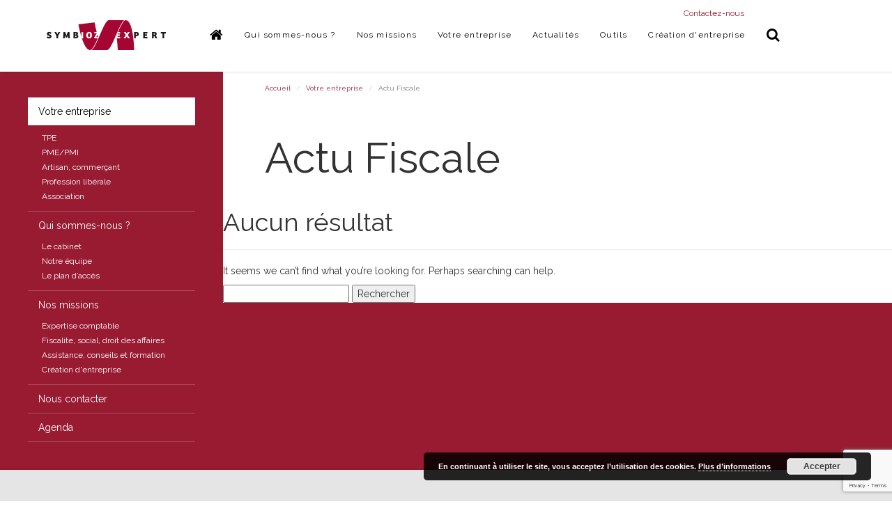

--- FILE ---
content_type: text/html; charset=UTF-8
request_url: https://www.symbiozexpert.com/rubriques/actu-fiscale/
body_size: 9901
content:
<!DOCTYPE html><!--[if IE 7]><html class="ie ie7" lang="fr-FR"><![endif]--><!--[if IE 8]><html class="ie ie8" lang="fr-FR"><![endif]--><!--[if !(IE 7) & !(IE 8)]><!--><html lang="fr-FR"><!--<![endif]--><head>    <meta http-equiv="X-UA-Compatible" content="IE=edge"/>    <meta charset="UTF-8"/>    <meta property="og:title" content="Actu Fiscale | Rubriques |  SYMBIOZEXPERT | Expert comptable sur Clermont-Ferrand"/>    <meta property="og:image" content="https://www.symbiozexpert.com/wp-content/themes/symbiozexpert/images/logo.jpg"/>    <meta property="og:description" content="Situé à Romagnat, proche de Clermont-Ferrand, SYMBIOZEXPERT accompagne les entreprises dans de nombreux domaines (expertise comptable, création/reprise, fiscalité, droit, assistance, formation, ...)"/>	        <meta name="robots" content="noindex, follow"/>	    <meta name="viewport" content="width=device-width, initial-scale=1.0"/>    <link rel="icon" href="https://www.symbiozexpert.com/wp-content/themes/symbiozexpert/images/favicon.png"/>    <title>Actu Fiscale | Rubriques |  SYMBIOZEXPERT | Expert comptable sur Clermont-Ferrand</title>    <link rel="profile" href="http://gmpg.org/xfn/11"/>    <link rel="pingback" href="https://www.symbiozexpert.com/xmlrpc.php"/>    <!--[if lt IE 9]>		<script src="https://www.symbiozexpert.com/wp-content/themes/symbiozexpert/js/html5.js"></script>		<![endif]-->	<meta name='robots' content='max-image-preview:large' />
<link rel='dns-prefetch' href='//cdnjs.cloudflare.com' />
<link rel="alternate" type="application/rss+xml" title="Flux pour SymbiozExpert &raquo; Actu Fiscale Rubrique" href="https://www.symbiozexpert.com/rubriques/actu-fiscale/feed/" />
<style id='wp-img-auto-sizes-contain-inline-css' type='text/css'>
img:is([sizes=auto i],[sizes^="auto," i]){contain-intrinsic-size:3000px 1500px}
/*# sourceURL=wp-img-auto-sizes-contain-inline-css */
</style>
<link rel='stylesheet' id='validate-engine-css-css' href='https://www.symbiozexpert.com/wp-content/plugins/wysija-newsletters/css/validationEngine.jquery.css?ver=2.22' type='text/css' media='all' />
<style id='wp-emoji-styles-inline-css' type='text/css'>

	img.wp-smiley, img.emoji {
		display: inline !important;
		border: none !important;
		box-shadow: none !important;
		height: 1em !important;
		width: 1em !important;
		margin: 0 0.07em !important;
		vertical-align: -0.1em !important;
		background: none !important;
		padding: 0 !important;
	}
/*# sourceURL=wp-emoji-styles-inline-css */
</style>
<link rel='stylesheet' id='wp-block-library-css' href='https://www.symbiozexpert.com/wp-includes/css/dist/block-library/style.min.css?ver=a3a5e160f9693eeafe59a5c50175ba0a' type='text/css' media='all' />
<style id='global-styles-inline-css' type='text/css'>
:root{--wp--preset--aspect-ratio--square: 1;--wp--preset--aspect-ratio--4-3: 4/3;--wp--preset--aspect-ratio--3-4: 3/4;--wp--preset--aspect-ratio--3-2: 3/2;--wp--preset--aspect-ratio--2-3: 2/3;--wp--preset--aspect-ratio--16-9: 16/9;--wp--preset--aspect-ratio--9-16: 9/16;--wp--preset--color--black: #000000;--wp--preset--color--cyan-bluish-gray: #abb8c3;--wp--preset--color--white: #ffffff;--wp--preset--color--pale-pink: #f78da7;--wp--preset--color--vivid-red: #cf2e2e;--wp--preset--color--luminous-vivid-orange: #ff6900;--wp--preset--color--luminous-vivid-amber: #fcb900;--wp--preset--color--light-green-cyan: #7bdcb5;--wp--preset--color--vivid-green-cyan: #00d084;--wp--preset--color--pale-cyan-blue: #8ed1fc;--wp--preset--color--vivid-cyan-blue: #0693e3;--wp--preset--color--vivid-purple: #9b51e0;--wp--preset--gradient--vivid-cyan-blue-to-vivid-purple: linear-gradient(135deg,rgb(6,147,227) 0%,rgb(155,81,224) 100%);--wp--preset--gradient--light-green-cyan-to-vivid-green-cyan: linear-gradient(135deg,rgb(122,220,180) 0%,rgb(0,208,130) 100%);--wp--preset--gradient--luminous-vivid-amber-to-luminous-vivid-orange: linear-gradient(135deg,rgb(252,185,0) 0%,rgb(255,105,0) 100%);--wp--preset--gradient--luminous-vivid-orange-to-vivid-red: linear-gradient(135deg,rgb(255,105,0) 0%,rgb(207,46,46) 100%);--wp--preset--gradient--very-light-gray-to-cyan-bluish-gray: linear-gradient(135deg,rgb(238,238,238) 0%,rgb(169,184,195) 100%);--wp--preset--gradient--cool-to-warm-spectrum: linear-gradient(135deg,rgb(74,234,220) 0%,rgb(151,120,209) 20%,rgb(207,42,186) 40%,rgb(238,44,130) 60%,rgb(251,105,98) 80%,rgb(254,248,76) 100%);--wp--preset--gradient--blush-light-purple: linear-gradient(135deg,rgb(255,206,236) 0%,rgb(152,150,240) 100%);--wp--preset--gradient--blush-bordeaux: linear-gradient(135deg,rgb(254,205,165) 0%,rgb(254,45,45) 50%,rgb(107,0,62) 100%);--wp--preset--gradient--luminous-dusk: linear-gradient(135deg,rgb(255,203,112) 0%,rgb(199,81,192) 50%,rgb(65,88,208) 100%);--wp--preset--gradient--pale-ocean: linear-gradient(135deg,rgb(255,245,203) 0%,rgb(182,227,212) 50%,rgb(51,167,181) 100%);--wp--preset--gradient--electric-grass: linear-gradient(135deg,rgb(202,248,128) 0%,rgb(113,206,126) 100%);--wp--preset--gradient--midnight: linear-gradient(135deg,rgb(2,3,129) 0%,rgb(40,116,252) 100%);--wp--preset--font-size--small: 13px;--wp--preset--font-size--medium: 20px;--wp--preset--font-size--large: 36px;--wp--preset--font-size--x-large: 42px;--wp--preset--spacing--20: 0.44rem;--wp--preset--spacing--30: 0.67rem;--wp--preset--spacing--40: 1rem;--wp--preset--spacing--50: 1.5rem;--wp--preset--spacing--60: 2.25rem;--wp--preset--spacing--70: 3.38rem;--wp--preset--spacing--80: 5.06rem;--wp--preset--shadow--natural: 6px 6px 9px rgba(0, 0, 0, 0.2);--wp--preset--shadow--deep: 12px 12px 50px rgba(0, 0, 0, 0.4);--wp--preset--shadow--sharp: 6px 6px 0px rgba(0, 0, 0, 0.2);--wp--preset--shadow--outlined: 6px 6px 0px -3px rgb(255, 255, 255), 6px 6px rgb(0, 0, 0);--wp--preset--shadow--crisp: 6px 6px 0px rgb(0, 0, 0);}:where(.is-layout-flex){gap: 0.5em;}:where(.is-layout-grid){gap: 0.5em;}body .is-layout-flex{display: flex;}.is-layout-flex{flex-wrap: wrap;align-items: center;}.is-layout-flex > :is(*, div){margin: 0;}body .is-layout-grid{display: grid;}.is-layout-grid > :is(*, div){margin: 0;}:where(.wp-block-columns.is-layout-flex){gap: 2em;}:where(.wp-block-columns.is-layout-grid){gap: 2em;}:where(.wp-block-post-template.is-layout-flex){gap: 1.25em;}:where(.wp-block-post-template.is-layout-grid){gap: 1.25em;}.has-black-color{color: var(--wp--preset--color--black) !important;}.has-cyan-bluish-gray-color{color: var(--wp--preset--color--cyan-bluish-gray) !important;}.has-white-color{color: var(--wp--preset--color--white) !important;}.has-pale-pink-color{color: var(--wp--preset--color--pale-pink) !important;}.has-vivid-red-color{color: var(--wp--preset--color--vivid-red) !important;}.has-luminous-vivid-orange-color{color: var(--wp--preset--color--luminous-vivid-orange) !important;}.has-luminous-vivid-amber-color{color: var(--wp--preset--color--luminous-vivid-amber) !important;}.has-light-green-cyan-color{color: var(--wp--preset--color--light-green-cyan) !important;}.has-vivid-green-cyan-color{color: var(--wp--preset--color--vivid-green-cyan) !important;}.has-pale-cyan-blue-color{color: var(--wp--preset--color--pale-cyan-blue) !important;}.has-vivid-cyan-blue-color{color: var(--wp--preset--color--vivid-cyan-blue) !important;}.has-vivid-purple-color{color: var(--wp--preset--color--vivid-purple) !important;}.has-black-background-color{background-color: var(--wp--preset--color--black) !important;}.has-cyan-bluish-gray-background-color{background-color: var(--wp--preset--color--cyan-bluish-gray) !important;}.has-white-background-color{background-color: var(--wp--preset--color--white) !important;}.has-pale-pink-background-color{background-color: var(--wp--preset--color--pale-pink) !important;}.has-vivid-red-background-color{background-color: var(--wp--preset--color--vivid-red) !important;}.has-luminous-vivid-orange-background-color{background-color: var(--wp--preset--color--luminous-vivid-orange) !important;}.has-luminous-vivid-amber-background-color{background-color: var(--wp--preset--color--luminous-vivid-amber) !important;}.has-light-green-cyan-background-color{background-color: var(--wp--preset--color--light-green-cyan) !important;}.has-vivid-green-cyan-background-color{background-color: var(--wp--preset--color--vivid-green-cyan) !important;}.has-pale-cyan-blue-background-color{background-color: var(--wp--preset--color--pale-cyan-blue) !important;}.has-vivid-cyan-blue-background-color{background-color: var(--wp--preset--color--vivid-cyan-blue) !important;}.has-vivid-purple-background-color{background-color: var(--wp--preset--color--vivid-purple) !important;}.has-black-border-color{border-color: var(--wp--preset--color--black) !important;}.has-cyan-bluish-gray-border-color{border-color: var(--wp--preset--color--cyan-bluish-gray) !important;}.has-white-border-color{border-color: var(--wp--preset--color--white) !important;}.has-pale-pink-border-color{border-color: var(--wp--preset--color--pale-pink) !important;}.has-vivid-red-border-color{border-color: var(--wp--preset--color--vivid-red) !important;}.has-luminous-vivid-orange-border-color{border-color: var(--wp--preset--color--luminous-vivid-orange) !important;}.has-luminous-vivid-amber-border-color{border-color: var(--wp--preset--color--luminous-vivid-amber) !important;}.has-light-green-cyan-border-color{border-color: var(--wp--preset--color--light-green-cyan) !important;}.has-vivid-green-cyan-border-color{border-color: var(--wp--preset--color--vivid-green-cyan) !important;}.has-pale-cyan-blue-border-color{border-color: var(--wp--preset--color--pale-cyan-blue) !important;}.has-vivid-cyan-blue-border-color{border-color: var(--wp--preset--color--vivid-cyan-blue) !important;}.has-vivid-purple-border-color{border-color: var(--wp--preset--color--vivid-purple) !important;}.has-vivid-cyan-blue-to-vivid-purple-gradient-background{background: var(--wp--preset--gradient--vivid-cyan-blue-to-vivid-purple) !important;}.has-light-green-cyan-to-vivid-green-cyan-gradient-background{background: var(--wp--preset--gradient--light-green-cyan-to-vivid-green-cyan) !important;}.has-luminous-vivid-amber-to-luminous-vivid-orange-gradient-background{background: var(--wp--preset--gradient--luminous-vivid-amber-to-luminous-vivid-orange) !important;}.has-luminous-vivid-orange-to-vivid-red-gradient-background{background: var(--wp--preset--gradient--luminous-vivid-orange-to-vivid-red) !important;}.has-very-light-gray-to-cyan-bluish-gray-gradient-background{background: var(--wp--preset--gradient--very-light-gray-to-cyan-bluish-gray) !important;}.has-cool-to-warm-spectrum-gradient-background{background: var(--wp--preset--gradient--cool-to-warm-spectrum) !important;}.has-blush-light-purple-gradient-background{background: var(--wp--preset--gradient--blush-light-purple) !important;}.has-blush-bordeaux-gradient-background{background: var(--wp--preset--gradient--blush-bordeaux) !important;}.has-luminous-dusk-gradient-background{background: var(--wp--preset--gradient--luminous-dusk) !important;}.has-pale-ocean-gradient-background{background: var(--wp--preset--gradient--pale-ocean) !important;}.has-electric-grass-gradient-background{background: var(--wp--preset--gradient--electric-grass) !important;}.has-midnight-gradient-background{background: var(--wp--preset--gradient--midnight) !important;}.has-small-font-size{font-size: var(--wp--preset--font-size--small) !important;}.has-medium-font-size{font-size: var(--wp--preset--font-size--medium) !important;}.has-large-font-size{font-size: var(--wp--preset--font-size--large) !important;}.has-x-large-font-size{font-size: var(--wp--preset--font-size--x-large) !important;}
/*# sourceURL=global-styles-inline-css */
</style>

<style id='classic-theme-styles-inline-css' type='text/css'>
/*! This file is auto-generated */
.wp-block-button__link{color:#fff;background-color:#32373c;border-radius:9999px;box-shadow:none;text-decoration:none;padding:calc(.667em + 2px) calc(1.333em + 2px);font-size:1.125em}.wp-block-file__button{background:#32373c;color:#fff;text-decoration:none}
/*# sourceURL=/wp-includes/css/classic-themes.min.css */
</style>
<link rel='stylesheet' id='contact-form-7-css' href='https://www.symbiozexpert.com/wp-content/plugins/contact-form-7/includes/css/styles.css?ver=6.1.4' type='text/css' media='all' />
<link rel='stylesheet' id='jquery-modal-css' href='https://cdnjs.cloudflare.com/ajax/libs/jquery-modal/0.9.1/jquery.modal.min.css?ver=1.0.0' type='text/css' media='all' />
<script type="text/javascript" src="https://www.symbiozexpert.com/wp-includes/js/jquery/jquery.min.js?ver=3.7.1" id="jquery-core-js"></script>
<script type="text/javascript" src="https://www.symbiozexpert.com/wp-includes/js/jquery/jquery-migrate.min.js?ver=3.4.1" id="jquery-migrate-js"></script>
<link rel="https://api.w.org/" href="https://www.symbiozexpert.com/wp-json/" /><link rel="alternate" title="JSON" type="application/json" href="https://www.symbiozexpert.com/wp-json/wp/v2/rubriques/749" /><script type="text/javascript">
(function(url){
	if(/(?:Chrome\/26\.0\.1410\.63 Safari\/537\.31|WordfenceTestMonBot)/.test(navigator.userAgent)){ return; }
	var addEvent = function(evt, handler) {
		if (window.addEventListener) {
			document.addEventListener(evt, handler, false);
		} else if (window.attachEvent) {
			document.attachEvent('on' + evt, handler);
		}
	};
	var removeEvent = function(evt, handler) {
		if (window.removeEventListener) {
			document.removeEventListener(evt, handler, false);
		} else if (window.detachEvent) {
			document.detachEvent('on' + evt, handler);
		}
	};
	var evts = 'contextmenu dblclick drag dragend dragenter dragleave dragover dragstart drop keydown keypress keyup mousedown mousemove mouseout mouseover mouseup mousewheel scroll'.split(' ');
	var logHuman = function() {
		if (window.wfLogHumanRan) { return; }
		window.wfLogHumanRan = true;
		var wfscr = document.createElement('script');
		wfscr.type = 'text/javascript';
		wfscr.async = true;
		wfscr.src = url + '&r=' + Math.random();
		(document.getElementsByTagName('head')[0]||document.getElementsByTagName('body')[0]).appendChild(wfscr);
		for (var i = 0; i < evts.length; i++) {
			removeEvent(evts[i], logHuman);
		}
	};
	for (var i = 0; i < evts.length; i++) {
		addEvent(evts[i], logHuman);
	}
})('//www.symbiozexpert.com/?wordfence_lh=1&hid=28F0CCC9BF24D2FEBCD38E6BE4FBFBA7');
</script>    <!-- Latest compiled and minified CSS -->    <link rel="stylesheet" href="https://www.symbiozexpert.com/wp-content/themes/symbiozexpert/css/bootstrap.css"/>    <link href="https://maxcdn.bootstrapcdn.com/font-awesome/4.1.0/css/font-awesome.min.css" rel="stylesheet"/>    <link rel='stylesheet' id='open-sans-css' href='https://fonts.googleapis.com/css?family=Bad+Script|Merienda+One|Merienda:400,700|Raleway:400,700,300,800|Engagement|Architects+Daughter' type='text/css' media='all'/>    <link rel="stylesheet" href="https://www.symbiozexpert.com/wp-content/themes/symbiozexpert/css/style.css"/>    <!-- HTML5 shim and Respond.js IE8 support of HTML5 elements and media queries -->    <!--[if lt IE 9]>    <script src="https://oss.maxcdn.com/libs/html5shiv/3.7.0/html5shiv.js"></script>    <script src="https://oss.maxcdn.com/libs/respond.js/1.3.0/respond.min.js"></script>    <![endif]-->    <meta name="google-site-verification" content="XpexyC-Veio1PsmrzBITyoyhBQaAg2zAF0IGwrF4ryc"/><link rel='stylesheet' id='basecss-css' href='https://www.symbiozexpert.com/wp-content/plugins/eu-cookie-law/css/style.css?ver=a3a5e160f9693eeafe59a5c50175ba0a' type='text/css' media='all' />
</head><body itemscope itemtype="http://schema.org/Product" class="archive tax-rubriques term-actu-fiscale term-749 wp-theme-symbiozexpert"><div class="navbar navbar-default navbar-fixed-top">    <div class="navbar-header">        <button type="button" class="navbar-toggle" data-toggle="collapse" data-target=".navbar-collapse">            <span class="icon-bar"></span>            <span class="icon-bar"></span>            <span class="icon-bar"></span>        </button>        <a class="navbar-brand" href="https://www.symbiozexpert.com">            <h1 itemprop="name">SYMBIOZEXPERT | Expert comptable sur Clermont-Ferrand</h1>        </a>        <img style="display: none;" itemprop="image" src="https://www.symbiozexpert.com/wp-content/themes/symbiozexpert/images/logo.jpg"/>    </div>    <div class="collapse navbar-collapse">        <ul class="nav navbar-nav nav-main">            <li class="hidden-xs hidden-sm">                <a href="https://www.symbiozexpert.com"><i class="fa fa-home fa-3"></i></a>            </li>            <li>                <a href="#about" class="dropdown-toggle" data-toggle="dropdown">Qui sommes-nous ? </a>                <div class="dropdown-menu">                    <ul class="list-unstyled">                        <li>                            <a href="https://www.symbiozexpert.com/le-cabinet/">Le cabinet</a>                        </li>                        <li>                            <a href="https://www.symbiozexpert.com/notre-equipe/">Notre équipe</a>                        </li>                        <li>                            <a href="https://www.symbiozexpert.com/le-plan-dacces/">Le plan d&rsquo;accès</a>                        </li>                    </ul>                </div>            </li>            <li>                <a href="#nosmissions" class="dropdown-toggle" data-toggle="dropdown">Nos missions</a>                <div class="dropdown-menu">                    <ul class="list-unstyled">                        <li>                            <a href="https://www.symbiozexpert.com/nos-missions/#expertise">Expertise comptable</a>                        </li>                        <li>                            <a href="https://www.symbiozexpert.com/nos-missions/#fiscalite">Fiscalite, social, droit des affaires</a>                        </li>                        <li>                            <a href="https://www.symbiozexpert.com/nos-missions/#assistance">Assistance, conseil et formation</a>                        </li>                        <li>                            <a href="https://www.symbiozexpert.com/nos-missions/#creation">Création d'entreprise</a>                        </li>                    </ul>                </div>            </li>            <li>                <a href="#" class="dropdown-toggle" data-toggle="dropdown">Votre entreprise</a>                <div class="dropdown-menu">                    <ul class="list-unstyled">												                            <li>                                <a href="https://www.symbiozexpert.com/votre_entreprise/tpe/">TPE</a>                            </li>						                            <li>                                <a href="https://www.symbiozexpert.com/votre_entreprise/pmepmi/">PME/PMI</a>                            </li>						                            <li>                                <a href="https://www.symbiozexpert.com/votre_entreprise/artisan-commercant/">Artisan, commerçant</a>                            </li>						                            <li>                                <a href="https://www.symbiozexpert.com/votre_entreprise/profession-liberale/">Profession libérale</a>                            </li>						                            <li>                                <a href="https://www.symbiozexpert.com/votre_entreprise/association/">Association</a>                            </li>						                    </ul>                </div>            </li>            <li>                <a href="#" class="dropdown-toggle" data-toggle="dropdown">Actualités</a>                <div class="dropdown-menu">                    <ul class="list-unstyled">                        <li>                            <a href="https://www.symbiozexpert.com/actualite-symbioz/">Actualités SYMBIOZEXPERT</a>                        </li>                        <li class="divider"></li>                        <li>                            <a href="https://www.symbiozexpert.com/actus/">Toutes les actualités</a>                        </li>						                            <li>                                <a href="https://www.symbiozexpert.com/rubriques/infos-fiscales/">Infos fiscales (322)</a>                            </li>						                            <li>                                <a href="https://www.symbiozexpert.com/rubriques/le-quiz-hebdo/">Le quiz hebdo (65)</a>                            </li>						                            <li>                                <a href="https://www.symbiozexpert.com/rubriques/actualites/">Actualités (1847)</a>                            </li>						                            <li>                                <a href="https://www.symbiozexpert.com/rubriques/la-petite-histoire-du-jour/">La petite histoire du jour (130)</a>                            </li>						                            <li>                                <a href="https://www.symbiozexpert.com/rubriques/infos-sociales/">Infos sociales (490)</a>                            </li>						                            <li>                                <a href="https://www.symbiozexpert.com/rubriques/infos-juridiques/">Infos juridiques (831)</a>                            </li>						                            <li>                                <a href="https://www.symbiozexpert.com/rubriques/le-coin-du-dirigeant/">Le coin du dirigeant (204)</a>                            </li>						                        <li class="divider"></li>                        <li>                            <a href="https://www.symbiozexpert.com/lactualite-de-la-bourse/">Bourse</a>                        </li>                        <li>                            <a href="https://www.symbiozexpert.com/economie/">Economie</a>                        </li>                        <li class="dropdown-submenu">                            <a tabindex="-1" href="#">Dossiers</a>                            <ul class="dropdown-menu">								                                    <li >                                        <a tabindex="-1" href="https://www.symbiozexpert.com/rubrique_dossier/social/">Social (108)</a>										                                    </li>								                                    <li >                                        <a tabindex="-1" href="https://www.symbiozexpert.com/rubrique_dossier/autres/">Autres (45)</a>										                                    </li>								                                    <li >                                        <a tabindex="-1" href="https://www.symbiozexpert.com/rubrique_dossier/gestion/">Gestion (44)</a>										                                    </li>								                                    <li >                                        <a tabindex="-1" href="https://www.symbiozexpert.com/rubrique_dossier/fiscal/">Fiscal (86)</a>										                                    </li>								                                    <li >                                        <a tabindex="-1" href="https://www.symbiozexpert.com/rubrique_dossier/multimedia/">Multimédia (62)</a>										                                    </li>								                                    <li >                                        <a tabindex="-1" href="https://www.symbiozexpert.com/rubrique_dossier/juridique/">Juridique (93)</a>										                                    </li>								                                    <li >                                        <a tabindex="-1" href="https://www.symbiozexpert.com/rubrique_dossier/patrimoine/">Patrimoine (68)</a>										                                    </li>								                                    <li >                                        <a tabindex="-1" href="https://www.symbiozexpert.com/rubrique_dossier/transversaux/">Transversaux (10)</a>										                                    </li>								                            </ul>                        </li>                    </ul>                </div>            </li>            <li>                <a href="#" class="dropdown-toggle" data-toggle="dropdown">Outils</a>                <div class="dropdown-menu">                    <ul class="list-unstyled">                        <li>                            <a href="https://www.symbiozexpert.com/agenda/">Agenda</a>                        </li>                        <li>                            <a href="https://www.symbiozexpert.com/sites_utiles/">Sites Utiles</a>                        </li>                        <li>                            <a href="https://www.symbiozexpert.com/simulateurs/">Simulateurs</a>                        </li>                    </ul>                </div>            </li>            <li>                <a href="#" class="dropdown-toggle" data-toggle="dropdown">Création d'entreprise</a>                <div class="dropdown-menu">                    <ul class="list-unstyled">                        <li>                            <a href="https://www.symbiozexpert.com/creation-dentreprise/">Accueil</a>                        </li>                        <li>                            <a href="https://www.symbiozexpert.com/creation_menu/actualites/">Actualités</a>                        </li>                        <li>                            <a href="https://www.symbiozexpert.com/creation_menu/idees-de-business-2/">Idées de business</a>                        </li>                        <li>                            <a href="https://www.symbiozexpert.com/creation_menu/guides/">Guides de la création</a>                        </li>                        <li>                            <a href="https://www.symbiozexpert.com/creation_menu/interviews/">Interview d'entrepreneurs</a>                        </li>                    </ul>                </div>            </li>            <li class="">                <div id="searchbox" style="display: none">                    <form action="https://www.symbiozexpert.com" method="GET" style="width: 200px;">                        <div class="input-group">                            <input type="text" class="form-control" name="s">                            <span class="input-group-btn">							        	<button class="btn btn-default" type="submit"><i class="fa fa-search"></i></button>							      	</span>                        </div>                    </form>                </div>                <a href="#" tabindex="0" rel="popover" data-htmlcontent="searchbox" data-toggle="popover" data-placement="auto" data-trigger="focus"><i class="fa fa-search fa-3"></i><span class="hidden-md hidden-lg hidden-sm"> Rechercher</span></a>            </li>        </ul>        <a href="https://www.symbiozexpert.com/contact/" class="lien contact">Contactez-nous</a>        <!--<a data-toggle="modal" data-target="#espaceClient" href="#" class="btn btn-default btn-client">Espace client</a>-->        <div class="modal fade" id="espaceClient" tabindex="-1" role="dialog">            <div class="modal-dialog">                <div class="modal-content">                    <div class="modal-header">                        <button type="button" class="close" data-dismiss="modal"><span aria-hidden="true">&times;</span><span class="sr-only">Fermer</span></button>                    </div>                    <div class="modal-body">                        Espace client bientôt disponible.                    </div>                </div>            </div>        </div>    </div><!--/.nav-collapse --></div>    <div class="wrapper clearfix contenu container">
        <div class="row">
            			<div class=" col-sm-4 col-md-3 nopadding">
          		<div class="col-G">
            		<nav class="menu nav sidebar">
              			              			<li  class="active">
              				<a class="toggle" data-target="parent" href="#">Votre entreprise</a>
              				<ul class="toggle-menu" role="menu" >
              				              				              					<li class="active">
              						<a tabindex="-1" href="https://www.symbiozexpert.com/votre_entreprise/tpe/">TPE</a>
              					</li>
              				              					<li class="active">
              						<a tabindex="-1" href="https://www.symbiozexpert.com/votre_entreprise/pmepmi/">PME/PMI</a>
              					</li>
              				              					<li class="active">
              						<a tabindex="-1" href="https://www.symbiozexpert.com/votre_entreprise/artisan-commercant/">Artisan, commerçant</a>
              					</li>
              				              					<li class="active">
              						<a tabindex="-1" href="https://www.symbiozexpert.com/votre_entreprise/profession-liberale/">Profession libérale</a>
              					</li>
              				              					<li class="active">
              						<a tabindex="-1" href="https://www.symbiozexpert.com/votre_entreprise/association/">Association</a>
              					</li>
              				              				</ul>
              			</li>
              			
                        <!-- Creation entreprise -->
                                                <!-- /Creation entreprise -->

              			<!-- Outils -->
                                      			<!-- /Outils -->
              			
              			<!-- Rubriques et keywords -->
              								
						              			<!-- /Rubriques et keywords -->
						
						<!-- Actus et dossiers -->
              			              			<!-- /Actus et dossiers -->
						
						<!-- Pages -->
						<li >
							<a class="toggle" data-target="parent" href="#">Qui sommes-nous ?</a>
              				<ul class="toggle-menu" role="menu" >
              					              					<li >
		                        	<a href="https://www.symbiozexpert.com/le-cabinet/">Le cabinet</a>
		                      	</li>
              					              					<li >
		                        	<a href="https://www.symbiozexpert.com/notre-equipe/">Notre équipe</a>
		                      	</li>
              					              					<li >
		                        	<a href="https://www.symbiozexpert.com/le-plan-dacces/">Le plan d&rsquo;accès</a>
		                      	</li>
              					              				</ul>
						</li>
						<li >
							<a href="#">Nos missions</a>
              				<ul class="toggle-menu" role="menu" >
              					<li>
		                      		<a href="https://www.symbiozexpert.com/nos-missions/#expertise">Expertise comptable</a>
		                      	</li>
		                      	<li>
		                      		<a href="https://www.symbiozexpert.com/nos-missions/#fiscalite">Fiscalite, social, droit des affaires</a>
		                      	</li>
		                      	<li>
		                      		<a href="https://www.symbiozexpert.com/nos-missions/#assistance">Assistance, conseils et formation</a>
		                      	</li>
		                      	<li>
		                      		<a href="https://www.symbiozexpert.com/nos-missions/#creation">Création d'entreprise</a>
		                      	</li>
              				</ul>
						</li>
						<li >
							<a href="https://www.symbiozexpert.com/contact/">Nous contacter</a>
						</li>
                        						<li>
							<a href="https://www.symbiozexpert.com/agenda/">Agenda</a>
						</li>
                        						<!-- /Pages -->
            		</nav>
          		</div>
        	</div>
            <div class="col-sm-8 col-md-9 nopadding content listing">
                <ol class="breadcrumb">
  <li><a href="https://www.symbiozexpert.com">Accueil</a></li>
  
      <li><a href="https://www.symbiozexpert.com/votre_entreprise">Votre entreprise</a></li>
        <li class="active">Actu Fiscale</li>
  </ol>
                <h1 class="titre_page">Actu Fiscale</h1>
                <h4 class="soustitre_page"></h4>
                
<header class="page-header">
	<h1 class="page-title">Aucun résultat</h1>
</header>

<div class="page-content">
	
	<p>It seems we can&rsquo;t find what you&rsquo;re looking for. Perhaps searching can help.</p>
	<form role="search" method="get" id="searchform" class="searchform" action="https://www.symbiozexpert.com/">
				<div>
					<label class="screen-reader-text" for="s">Rechercher :</label>
					<input type="text" value="" name="s" id="s" />
					<input type="submit" id="searchsubmit" value="Rechercher" />
				</div>
			</form>
	</div><!-- .page-content -->
                <div class="pagination">
                                    </div>
            </div>
        </div>
    </div>

<div class="footer">
    <div class="row">
        <div class="col-sm-3">
            <div class="footer-adresse">
                <h4>ROMAGNAT</h4>
                <address>
                    <a href="https://goo.gl/maps/PNMxPKnyn7t" target="_blank">
                        16 rue des Pâles <br/>
                        63540 ROMAGNAT
                    </a>
                    <br/><br/>
                    <a href="tel:04 73 88 82 04">04 73 88 82 04</a>
                </address>
            </div>
        </div>
        <div class="col-sm-3 lien-footer">
            <h4>Informations</h4>
			<ul id="menu-footer" class="list-unstyled"><li id="menu-item-1282" class="menu-item menu-item-type-post_type menu-item-object-page menu-item-1282"><a href="https://www.symbiozexpert.com/nos-missions/">Nos missions</a></li>
<li id="menu-item-1283" class="menu-item menu-item-type-post_type menu-item-object-page menu-item-1283"><a href="https://www.symbiozexpert.com/notre-equipe/">Notre équipe</a></li>
<li id="menu-item-1284" class="menu-item menu-item-type-post_type menu-item-object-page menu-item-1284"><a href="https://www.symbiozexpert.com/le-cabinet/">Le cabinet</a></li>
<li id="menu-item-5589" class="menu-item menu-item-type-post_type menu-item-object-page menu-item-5589"><a href="https://www.symbiozexpert.com/mentions-legales/">Mentions légales</a></li>
</ul>        </div>
        <i class="logo-footer"></i>
    </div>
    <div class="row">
        <div class="col-sm-12  lien-footer">
            <h6>
                Suivez-nous sur :
                <small><a href="https://www.facebook.com/symbiozexpert">Facebook</a></small>
                <small><a href="http://www.viadeo.com/profile/0021fvkfzprhov1i">Viadeo</a></small>
                <small><a href="https://www.linkedin.com/profile/view?id=230667915">LinkedIn</a></small>
            </h6>
        </div>
    </div>
</div>
    <!-- Matomo -->
    <script>
        var _paq = window._paq = window._paq || [];
        /* tracker methods like "setCustomDimension" should be called before "trackPageView" */
        _paq.push(['trackPageView']);
        _paq.push(['enableLinkTracking']);
        (function () {
            var u = "https://analytics.dessineleweb.fr/";
            _paq.push(['setTrackerUrl', u + 'matomo.php']);
            _paq.push(['setSiteId', '13']);
            var d = document, g = d.createElement('script'), s = d.getElementsByTagName('script')[0];
            g.async = true;
            g.src = u + 'matomo.js';
            s.parentNode.insertBefore(g, s);
        })();
    </script>
    <!-- End Matomo Code -->

<script src="https://code.jquery.com/jquery-1.10.2.min.js"></script>
<script src="https://www.symbiozexpert.com/wp-content/themes/symbiozexpert/js/bootstrap.min.js"></script>
<script type="speculationrules">
{"prefetch":[{"source":"document","where":{"and":[{"href_matches":"/*"},{"not":{"href_matches":["/wp-*.php","/wp-admin/*","/wp-content/uploads/*","/wp-content/*","/wp-content/plugins/*","/wp-content/themes/symbiozexpert/*","/*\\?(.+)"]}},{"not":{"selector_matches":"a[rel~=\"nofollow\"]"}},{"not":{"selector_matches":".no-prefetch, .no-prefetch a"}}]},"eagerness":"conservative"}]}
</script>
<script type="text/javascript" src="https://www.symbiozexpert.com/wp-includes/js/dist/hooks.min.js?ver=dd5603f07f9220ed27f1" id="wp-hooks-js"></script>
<script type="text/javascript" src="https://www.symbiozexpert.com/wp-includes/js/dist/i18n.min.js?ver=c26c3dc7bed366793375" id="wp-i18n-js"></script>
<script type="text/javascript" id="wp-i18n-js-after">
/* <![CDATA[ */
wp.i18n.setLocaleData( { 'text direction\u0004ltr': [ 'ltr' ] } );
//# sourceURL=wp-i18n-js-after
/* ]]> */
</script>
<script type="text/javascript" src="https://www.symbiozexpert.com/wp-content/plugins/contact-form-7/includes/swv/js/index.js?ver=6.1.4" id="swv-js"></script>
<script type="text/javascript" id="contact-form-7-js-translations">
/* <![CDATA[ */
( function( domain, translations ) {
	var localeData = translations.locale_data[ domain ] || translations.locale_data.messages;
	localeData[""].domain = domain;
	wp.i18n.setLocaleData( localeData, domain );
} )( "contact-form-7", {"translation-revision-date":"2025-02-06 12:02:14+0000","generator":"GlotPress\/4.0.1","domain":"messages","locale_data":{"messages":{"":{"domain":"messages","plural-forms":"nplurals=2; plural=n > 1;","lang":"fr"},"This contact form is placed in the wrong place.":["Ce formulaire de contact est plac\u00e9 dans un mauvais endroit."],"Error:":["Erreur\u00a0:"]}},"comment":{"reference":"includes\/js\/index.js"}} );
//# sourceURL=contact-form-7-js-translations
/* ]]> */
</script>
<script type="text/javascript" id="contact-form-7-js-before">
/* <![CDATA[ */
var wpcf7 = {
    "api": {
        "root": "https:\/\/www.symbiozexpert.com\/wp-json\/",
        "namespace": "contact-form-7\/v1"
    }
};
//# sourceURL=contact-form-7-js-before
/* ]]> */
</script>
<script type="text/javascript" src="https://www.symbiozexpert.com/wp-content/plugins/contact-form-7/includes/js/index.js?ver=6.1.4" id="contact-form-7-js"></script>
<script type="text/javascript" src="https://www.symbiozexpert.com/wp-content/plugins/weblex-importer-wordpress-plugin/public/js/weblex-importer-public.js?ver=0.0.0" id="webleximporter-js"></script>
<script type="text/javascript" src="https://www.symbiozexpert.com/wp-content/themes/symbiozexpert/js/menu.js?ver=1.0.0" id="menu-js"></script>
<script type="text/javascript" src="https://cdnjs.cloudflare.com/ajax/libs/jquery-modal/0.9.1/jquery.modal.min.js?ver=1.0.0" id="jquery-modal-js"></script>
<script type="text/javascript" src="https://www.google.com/recaptcha/api.js?render=6LeCYjsaAAAAALeLhG9yNCbisbb6fs5A7iniT4E6&amp;ver=3.0" id="google-recaptcha-js"></script>
<script type="text/javascript" src="https://www.symbiozexpert.com/wp-includes/js/dist/vendor/wp-polyfill.min.js?ver=3.15.0" id="wp-polyfill-js"></script>
<script type="text/javascript" id="wpcf7-recaptcha-js-before">
/* <![CDATA[ */
var wpcf7_recaptcha = {
    "sitekey": "6LeCYjsaAAAAALeLhG9yNCbisbb6fs5A7iniT4E6",
    "actions": {
        "homepage": "homepage",
        "contactform": "contactform"
    }
};
//# sourceURL=wpcf7-recaptcha-js-before
/* ]]> */
</script>
<script type="text/javascript" src="https://www.symbiozexpert.com/wp-content/plugins/contact-form-7/modules/recaptcha/index.js?ver=6.1.4" id="wpcf7-recaptcha-js"></script>
<script type="text/javascript" id="eucookielaw-scripts-js-extra">
/* <![CDATA[ */
var eucookielaw_data = {"euCookieSet":"","autoBlock":"0","expireTimer":"0","scrollConsent":"0","networkShareURL":"","isCookiePage":"1","isRefererWebsite":""};
//# sourceURL=eucookielaw-scripts-js-extra
/* ]]> */
</script>
<script type="text/javascript" src="https://www.symbiozexpert.com/wp-content/plugins/eu-cookie-law/js/scripts.js?ver=3.1.6" id="eucookielaw-scripts-js"></script>
<script id="wp-emoji-settings" type="application/json">
{"baseUrl":"https://s.w.org/images/core/emoji/17.0.2/72x72/","ext":".png","svgUrl":"https://s.w.org/images/core/emoji/17.0.2/svg/","svgExt":".svg","source":{"concatemoji":"https://www.symbiozexpert.com/wp-includes/js/wp-emoji-release.min.js?ver=a3a5e160f9693eeafe59a5c50175ba0a"}}
</script>
<script type="module">
/* <![CDATA[ */
/*! This file is auto-generated */
const a=JSON.parse(document.getElementById("wp-emoji-settings").textContent),o=(window._wpemojiSettings=a,"wpEmojiSettingsSupports"),s=["flag","emoji"];function i(e){try{var t={supportTests:e,timestamp:(new Date).valueOf()};sessionStorage.setItem(o,JSON.stringify(t))}catch(e){}}function c(e,t,n){e.clearRect(0,0,e.canvas.width,e.canvas.height),e.fillText(t,0,0);t=new Uint32Array(e.getImageData(0,0,e.canvas.width,e.canvas.height).data);e.clearRect(0,0,e.canvas.width,e.canvas.height),e.fillText(n,0,0);const a=new Uint32Array(e.getImageData(0,0,e.canvas.width,e.canvas.height).data);return t.every((e,t)=>e===a[t])}function p(e,t){e.clearRect(0,0,e.canvas.width,e.canvas.height),e.fillText(t,0,0);var n=e.getImageData(16,16,1,1);for(let e=0;e<n.data.length;e++)if(0!==n.data[e])return!1;return!0}function u(e,t,n,a){switch(t){case"flag":return n(e,"\ud83c\udff3\ufe0f\u200d\u26a7\ufe0f","\ud83c\udff3\ufe0f\u200b\u26a7\ufe0f")?!1:!n(e,"\ud83c\udde8\ud83c\uddf6","\ud83c\udde8\u200b\ud83c\uddf6")&&!n(e,"\ud83c\udff4\udb40\udc67\udb40\udc62\udb40\udc65\udb40\udc6e\udb40\udc67\udb40\udc7f","\ud83c\udff4\u200b\udb40\udc67\u200b\udb40\udc62\u200b\udb40\udc65\u200b\udb40\udc6e\u200b\udb40\udc67\u200b\udb40\udc7f");case"emoji":return!a(e,"\ud83e\u1fac8")}return!1}function f(e,t,n,a){let r;const o=(r="undefined"!=typeof WorkerGlobalScope&&self instanceof WorkerGlobalScope?new OffscreenCanvas(300,150):document.createElement("canvas")).getContext("2d",{willReadFrequently:!0}),s=(o.textBaseline="top",o.font="600 32px Arial",{});return e.forEach(e=>{s[e]=t(o,e,n,a)}),s}function r(e){var t=document.createElement("script");t.src=e,t.defer=!0,document.head.appendChild(t)}a.supports={everything:!0,everythingExceptFlag:!0},new Promise(t=>{let n=function(){try{var e=JSON.parse(sessionStorage.getItem(o));if("object"==typeof e&&"number"==typeof e.timestamp&&(new Date).valueOf()<e.timestamp+604800&&"object"==typeof e.supportTests)return e.supportTests}catch(e){}return null}();if(!n){if("undefined"!=typeof Worker&&"undefined"!=typeof OffscreenCanvas&&"undefined"!=typeof URL&&URL.createObjectURL&&"undefined"!=typeof Blob)try{var e="postMessage("+f.toString()+"("+[JSON.stringify(s),u.toString(),c.toString(),p.toString()].join(",")+"));",a=new Blob([e],{type:"text/javascript"});const r=new Worker(URL.createObjectURL(a),{name:"wpTestEmojiSupports"});return void(r.onmessage=e=>{i(n=e.data),r.terminate(),t(n)})}catch(e){}i(n=f(s,u,c,p))}t(n)}).then(e=>{for(const n in e)a.supports[n]=e[n],a.supports.everything=a.supports.everything&&a.supports[n],"flag"!==n&&(a.supports.everythingExceptFlag=a.supports.everythingExceptFlag&&a.supports[n]);var t;a.supports.everythingExceptFlag=a.supports.everythingExceptFlag&&!a.supports.flag,a.supports.everything||((t=a.source||{}).concatemoji?r(t.concatemoji):t.wpemoji&&t.twemoji&&(r(t.twemoji),r(t.wpemoji)))});
//# sourceURL=https://www.symbiozexpert.com/wp-includes/js/wp-emoji-loader.min.js
/* ]]> */
</script>
<!-- Eu Cookie Law 3.1.6 --><div class="pea_cook_wrapper pea_cook_bottomright" style="color:#FFFFFF;background:rgb(0,0,0);background: rgba(0,0,0,0.85);"><p>En continuant à utiliser le site, vous acceptez l’utilisation des cookies. <a style="color:#FFFFFF;" href="#" id="fom">Plus d’informations</a> <button id="pea_cook_btn" class="pea_cook_btn">Accepter</button></p></div><div class="pea_cook_more_info_popover"><div class="pea_cook_more_info_popover_inner" style="color:#FFFFFF;background-color: rgba(0,0,0,0.9);"><p>Les paramètres des cookies sur ce site sont définis sur « accepter les cookies » pour vous offrir la meilleure expérience de navigation possible. Si vous continuez à utiliser ce site sans changer vos paramètres de cookies ou si vous cliquez sur "Accepter" ci-dessous, vous consentez à cela.</p><p><a style="color:#FFFFFF;" href="#" id="pea_close">Fermer</a></p></div></div>
</body>
</html>


--- FILE ---
content_type: text/html; charset=utf-8
request_url: https://www.google.com/recaptcha/api2/anchor?ar=1&k=6LeCYjsaAAAAALeLhG9yNCbisbb6fs5A7iniT4E6&co=aHR0cHM6Ly93d3cuc3ltYmlvemV4cGVydC5jb206NDQz&hl=en&v=PoyoqOPhxBO7pBk68S4YbpHZ&size=invisible&anchor-ms=20000&execute-ms=30000&cb=nyi7sfoq58ts
body_size: 48900
content:
<!DOCTYPE HTML><html dir="ltr" lang="en"><head><meta http-equiv="Content-Type" content="text/html; charset=UTF-8">
<meta http-equiv="X-UA-Compatible" content="IE=edge">
<title>reCAPTCHA</title>
<style type="text/css">
/* cyrillic-ext */
@font-face {
  font-family: 'Roboto';
  font-style: normal;
  font-weight: 400;
  font-stretch: 100%;
  src: url(//fonts.gstatic.com/s/roboto/v48/KFO7CnqEu92Fr1ME7kSn66aGLdTylUAMa3GUBHMdazTgWw.woff2) format('woff2');
  unicode-range: U+0460-052F, U+1C80-1C8A, U+20B4, U+2DE0-2DFF, U+A640-A69F, U+FE2E-FE2F;
}
/* cyrillic */
@font-face {
  font-family: 'Roboto';
  font-style: normal;
  font-weight: 400;
  font-stretch: 100%;
  src: url(//fonts.gstatic.com/s/roboto/v48/KFO7CnqEu92Fr1ME7kSn66aGLdTylUAMa3iUBHMdazTgWw.woff2) format('woff2');
  unicode-range: U+0301, U+0400-045F, U+0490-0491, U+04B0-04B1, U+2116;
}
/* greek-ext */
@font-face {
  font-family: 'Roboto';
  font-style: normal;
  font-weight: 400;
  font-stretch: 100%;
  src: url(//fonts.gstatic.com/s/roboto/v48/KFO7CnqEu92Fr1ME7kSn66aGLdTylUAMa3CUBHMdazTgWw.woff2) format('woff2');
  unicode-range: U+1F00-1FFF;
}
/* greek */
@font-face {
  font-family: 'Roboto';
  font-style: normal;
  font-weight: 400;
  font-stretch: 100%;
  src: url(//fonts.gstatic.com/s/roboto/v48/KFO7CnqEu92Fr1ME7kSn66aGLdTylUAMa3-UBHMdazTgWw.woff2) format('woff2');
  unicode-range: U+0370-0377, U+037A-037F, U+0384-038A, U+038C, U+038E-03A1, U+03A3-03FF;
}
/* math */
@font-face {
  font-family: 'Roboto';
  font-style: normal;
  font-weight: 400;
  font-stretch: 100%;
  src: url(//fonts.gstatic.com/s/roboto/v48/KFO7CnqEu92Fr1ME7kSn66aGLdTylUAMawCUBHMdazTgWw.woff2) format('woff2');
  unicode-range: U+0302-0303, U+0305, U+0307-0308, U+0310, U+0312, U+0315, U+031A, U+0326-0327, U+032C, U+032F-0330, U+0332-0333, U+0338, U+033A, U+0346, U+034D, U+0391-03A1, U+03A3-03A9, U+03B1-03C9, U+03D1, U+03D5-03D6, U+03F0-03F1, U+03F4-03F5, U+2016-2017, U+2034-2038, U+203C, U+2040, U+2043, U+2047, U+2050, U+2057, U+205F, U+2070-2071, U+2074-208E, U+2090-209C, U+20D0-20DC, U+20E1, U+20E5-20EF, U+2100-2112, U+2114-2115, U+2117-2121, U+2123-214F, U+2190, U+2192, U+2194-21AE, U+21B0-21E5, U+21F1-21F2, U+21F4-2211, U+2213-2214, U+2216-22FF, U+2308-230B, U+2310, U+2319, U+231C-2321, U+2336-237A, U+237C, U+2395, U+239B-23B7, U+23D0, U+23DC-23E1, U+2474-2475, U+25AF, U+25B3, U+25B7, U+25BD, U+25C1, U+25CA, U+25CC, U+25FB, U+266D-266F, U+27C0-27FF, U+2900-2AFF, U+2B0E-2B11, U+2B30-2B4C, U+2BFE, U+3030, U+FF5B, U+FF5D, U+1D400-1D7FF, U+1EE00-1EEFF;
}
/* symbols */
@font-face {
  font-family: 'Roboto';
  font-style: normal;
  font-weight: 400;
  font-stretch: 100%;
  src: url(//fonts.gstatic.com/s/roboto/v48/KFO7CnqEu92Fr1ME7kSn66aGLdTylUAMaxKUBHMdazTgWw.woff2) format('woff2');
  unicode-range: U+0001-000C, U+000E-001F, U+007F-009F, U+20DD-20E0, U+20E2-20E4, U+2150-218F, U+2190, U+2192, U+2194-2199, U+21AF, U+21E6-21F0, U+21F3, U+2218-2219, U+2299, U+22C4-22C6, U+2300-243F, U+2440-244A, U+2460-24FF, U+25A0-27BF, U+2800-28FF, U+2921-2922, U+2981, U+29BF, U+29EB, U+2B00-2BFF, U+4DC0-4DFF, U+FFF9-FFFB, U+10140-1018E, U+10190-1019C, U+101A0, U+101D0-101FD, U+102E0-102FB, U+10E60-10E7E, U+1D2C0-1D2D3, U+1D2E0-1D37F, U+1F000-1F0FF, U+1F100-1F1AD, U+1F1E6-1F1FF, U+1F30D-1F30F, U+1F315, U+1F31C, U+1F31E, U+1F320-1F32C, U+1F336, U+1F378, U+1F37D, U+1F382, U+1F393-1F39F, U+1F3A7-1F3A8, U+1F3AC-1F3AF, U+1F3C2, U+1F3C4-1F3C6, U+1F3CA-1F3CE, U+1F3D4-1F3E0, U+1F3ED, U+1F3F1-1F3F3, U+1F3F5-1F3F7, U+1F408, U+1F415, U+1F41F, U+1F426, U+1F43F, U+1F441-1F442, U+1F444, U+1F446-1F449, U+1F44C-1F44E, U+1F453, U+1F46A, U+1F47D, U+1F4A3, U+1F4B0, U+1F4B3, U+1F4B9, U+1F4BB, U+1F4BF, U+1F4C8-1F4CB, U+1F4D6, U+1F4DA, U+1F4DF, U+1F4E3-1F4E6, U+1F4EA-1F4ED, U+1F4F7, U+1F4F9-1F4FB, U+1F4FD-1F4FE, U+1F503, U+1F507-1F50B, U+1F50D, U+1F512-1F513, U+1F53E-1F54A, U+1F54F-1F5FA, U+1F610, U+1F650-1F67F, U+1F687, U+1F68D, U+1F691, U+1F694, U+1F698, U+1F6AD, U+1F6B2, U+1F6B9-1F6BA, U+1F6BC, U+1F6C6-1F6CF, U+1F6D3-1F6D7, U+1F6E0-1F6EA, U+1F6F0-1F6F3, U+1F6F7-1F6FC, U+1F700-1F7FF, U+1F800-1F80B, U+1F810-1F847, U+1F850-1F859, U+1F860-1F887, U+1F890-1F8AD, U+1F8B0-1F8BB, U+1F8C0-1F8C1, U+1F900-1F90B, U+1F93B, U+1F946, U+1F984, U+1F996, U+1F9E9, U+1FA00-1FA6F, U+1FA70-1FA7C, U+1FA80-1FA89, U+1FA8F-1FAC6, U+1FACE-1FADC, U+1FADF-1FAE9, U+1FAF0-1FAF8, U+1FB00-1FBFF;
}
/* vietnamese */
@font-face {
  font-family: 'Roboto';
  font-style: normal;
  font-weight: 400;
  font-stretch: 100%;
  src: url(//fonts.gstatic.com/s/roboto/v48/KFO7CnqEu92Fr1ME7kSn66aGLdTylUAMa3OUBHMdazTgWw.woff2) format('woff2');
  unicode-range: U+0102-0103, U+0110-0111, U+0128-0129, U+0168-0169, U+01A0-01A1, U+01AF-01B0, U+0300-0301, U+0303-0304, U+0308-0309, U+0323, U+0329, U+1EA0-1EF9, U+20AB;
}
/* latin-ext */
@font-face {
  font-family: 'Roboto';
  font-style: normal;
  font-weight: 400;
  font-stretch: 100%;
  src: url(//fonts.gstatic.com/s/roboto/v48/KFO7CnqEu92Fr1ME7kSn66aGLdTylUAMa3KUBHMdazTgWw.woff2) format('woff2');
  unicode-range: U+0100-02BA, U+02BD-02C5, U+02C7-02CC, U+02CE-02D7, U+02DD-02FF, U+0304, U+0308, U+0329, U+1D00-1DBF, U+1E00-1E9F, U+1EF2-1EFF, U+2020, U+20A0-20AB, U+20AD-20C0, U+2113, U+2C60-2C7F, U+A720-A7FF;
}
/* latin */
@font-face {
  font-family: 'Roboto';
  font-style: normal;
  font-weight: 400;
  font-stretch: 100%;
  src: url(//fonts.gstatic.com/s/roboto/v48/KFO7CnqEu92Fr1ME7kSn66aGLdTylUAMa3yUBHMdazQ.woff2) format('woff2');
  unicode-range: U+0000-00FF, U+0131, U+0152-0153, U+02BB-02BC, U+02C6, U+02DA, U+02DC, U+0304, U+0308, U+0329, U+2000-206F, U+20AC, U+2122, U+2191, U+2193, U+2212, U+2215, U+FEFF, U+FFFD;
}
/* cyrillic-ext */
@font-face {
  font-family: 'Roboto';
  font-style: normal;
  font-weight: 500;
  font-stretch: 100%;
  src: url(//fonts.gstatic.com/s/roboto/v48/KFO7CnqEu92Fr1ME7kSn66aGLdTylUAMa3GUBHMdazTgWw.woff2) format('woff2');
  unicode-range: U+0460-052F, U+1C80-1C8A, U+20B4, U+2DE0-2DFF, U+A640-A69F, U+FE2E-FE2F;
}
/* cyrillic */
@font-face {
  font-family: 'Roboto';
  font-style: normal;
  font-weight: 500;
  font-stretch: 100%;
  src: url(//fonts.gstatic.com/s/roboto/v48/KFO7CnqEu92Fr1ME7kSn66aGLdTylUAMa3iUBHMdazTgWw.woff2) format('woff2');
  unicode-range: U+0301, U+0400-045F, U+0490-0491, U+04B0-04B1, U+2116;
}
/* greek-ext */
@font-face {
  font-family: 'Roboto';
  font-style: normal;
  font-weight: 500;
  font-stretch: 100%;
  src: url(//fonts.gstatic.com/s/roboto/v48/KFO7CnqEu92Fr1ME7kSn66aGLdTylUAMa3CUBHMdazTgWw.woff2) format('woff2');
  unicode-range: U+1F00-1FFF;
}
/* greek */
@font-face {
  font-family: 'Roboto';
  font-style: normal;
  font-weight: 500;
  font-stretch: 100%;
  src: url(//fonts.gstatic.com/s/roboto/v48/KFO7CnqEu92Fr1ME7kSn66aGLdTylUAMa3-UBHMdazTgWw.woff2) format('woff2');
  unicode-range: U+0370-0377, U+037A-037F, U+0384-038A, U+038C, U+038E-03A1, U+03A3-03FF;
}
/* math */
@font-face {
  font-family: 'Roboto';
  font-style: normal;
  font-weight: 500;
  font-stretch: 100%;
  src: url(//fonts.gstatic.com/s/roboto/v48/KFO7CnqEu92Fr1ME7kSn66aGLdTylUAMawCUBHMdazTgWw.woff2) format('woff2');
  unicode-range: U+0302-0303, U+0305, U+0307-0308, U+0310, U+0312, U+0315, U+031A, U+0326-0327, U+032C, U+032F-0330, U+0332-0333, U+0338, U+033A, U+0346, U+034D, U+0391-03A1, U+03A3-03A9, U+03B1-03C9, U+03D1, U+03D5-03D6, U+03F0-03F1, U+03F4-03F5, U+2016-2017, U+2034-2038, U+203C, U+2040, U+2043, U+2047, U+2050, U+2057, U+205F, U+2070-2071, U+2074-208E, U+2090-209C, U+20D0-20DC, U+20E1, U+20E5-20EF, U+2100-2112, U+2114-2115, U+2117-2121, U+2123-214F, U+2190, U+2192, U+2194-21AE, U+21B0-21E5, U+21F1-21F2, U+21F4-2211, U+2213-2214, U+2216-22FF, U+2308-230B, U+2310, U+2319, U+231C-2321, U+2336-237A, U+237C, U+2395, U+239B-23B7, U+23D0, U+23DC-23E1, U+2474-2475, U+25AF, U+25B3, U+25B7, U+25BD, U+25C1, U+25CA, U+25CC, U+25FB, U+266D-266F, U+27C0-27FF, U+2900-2AFF, U+2B0E-2B11, U+2B30-2B4C, U+2BFE, U+3030, U+FF5B, U+FF5D, U+1D400-1D7FF, U+1EE00-1EEFF;
}
/* symbols */
@font-face {
  font-family: 'Roboto';
  font-style: normal;
  font-weight: 500;
  font-stretch: 100%;
  src: url(//fonts.gstatic.com/s/roboto/v48/KFO7CnqEu92Fr1ME7kSn66aGLdTylUAMaxKUBHMdazTgWw.woff2) format('woff2');
  unicode-range: U+0001-000C, U+000E-001F, U+007F-009F, U+20DD-20E0, U+20E2-20E4, U+2150-218F, U+2190, U+2192, U+2194-2199, U+21AF, U+21E6-21F0, U+21F3, U+2218-2219, U+2299, U+22C4-22C6, U+2300-243F, U+2440-244A, U+2460-24FF, U+25A0-27BF, U+2800-28FF, U+2921-2922, U+2981, U+29BF, U+29EB, U+2B00-2BFF, U+4DC0-4DFF, U+FFF9-FFFB, U+10140-1018E, U+10190-1019C, U+101A0, U+101D0-101FD, U+102E0-102FB, U+10E60-10E7E, U+1D2C0-1D2D3, U+1D2E0-1D37F, U+1F000-1F0FF, U+1F100-1F1AD, U+1F1E6-1F1FF, U+1F30D-1F30F, U+1F315, U+1F31C, U+1F31E, U+1F320-1F32C, U+1F336, U+1F378, U+1F37D, U+1F382, U+1F393-1F39F, U+1F3A7-1F3A8, U+1F3AC-1F3AF, U+1F3C2, U+1F3C4-1F3C6, U+1F3CA-1F3CE, U+1F3D4-1F3E0, U+1F3ED, U+1F3F1-1F3F3, U+1F3F5-1F3F7, U+1F408, U+1F415, U+1F41F, U+1F426, U+1F43F, U+1F441-1F442, U+1F444, U+1F446-1F449, U+1F44C-1F44E, U+1F453, U+1F46A, U+1F47D, U+1F4A3, U+1F4B0, U+1F4B3, U+1F4B9, U+1F4BB, U+1F4BF, U+1F4C8-1F4CB, U+1F4D6, U+1F4DA, U+1F4DF, U+1F4E3-1F4E6, U+1F4EA-1F4ED, U+1F4F7, U+1F4F9-1F4FB, U+1F4FD-1F4FE, U+1F503, U+1F507-1F50B, U+1F50D, U+1F512-1F513, U+1F53E-1F54A, U+1F54F-1F5FA, U+1F610, U+1F650-1F67F, U+1F687, U+1F68D, U+1F691, U+1F694, U+1F698, U+1F6AD, U+1F6B2, U+1F6B9-1F6BA, U+1F6BC, U+1F6C6-1F6CF, U+1F6D3-1F6D7, U+1F6E0-1F6EA, U+1F6F0-1F6F3, U+1F6F7-1F6FC, U+1F700-1F7FF, U+1F800-1F80B, U+1F810-1F847, U+1F850-1F859, U+1F860-1F887, U+1F890-1F8AD, U+1F8B0-1F8BB, U+1F8C0-1F8C1, U+1F900-1F90B, U+1F93B, U+1F946, U+1F984, U+1F996, U+1F9E9, U+1FA00-1FA6F, U+1FA70-1FA7C, U+1FA80-1FA89, U+1FA8F-1FAC6, U+1FACE-1FADC, U+1FADF-1FAE9, U+1FAF0-1FAF8, U+1FB00-1FBFF;
}
/* vietnamese */
@font-face {
  font-family: 'Roboto';
  font-style: normal;
  font-weight: 500;
  font-stretch: 100%;
  src: url(//fonts.gstatic.com/s/roboto/v48/KFO7CnqEu92Fr1ME7kSn66aGLdTylUAMa3OUBHMdazTgWw.woff2) format('woff2');
  unicode-range: U+0102-0103, U+0110-0111, U+0128-0129, U+0168-0169, U+01A0-01A1, U+01AF-01B0, U+0300-0301, U+0303-0304, U+0308-0309, U+0323, U+0329, U+1EA0-1EF9, U+20AB;
}
/* latin-ext */
@font-face {
  font-family: 'Roboto';
  font-style: normal;
  font-weight: 500;
  font-stretch: 100%;
  src: url(//fonts.gstatic.com/s/roboto/v48/KFO7CnqEu92Fr1ME7kSn66aGLdTylUAMa3KUBHMdazTgWw.woff2) format('woff2');
  unicode-range: U+0100-02BA, U+02BD-02C5, U+02C7-02CC, U+02CE-02D7, U+02DD-02FF, U+0304, U+0308, U+0329, U+1D00-1DBF, U+1E00-1E9F, U+1EF2-1EFF, U+2020, U+20A0-20AB, U+20AD-20C0, U+2113, U+2C60-2C7F, U+A720-A7FF;
}
/* latin */
@font-face {
  font-family: 'Roboto';
  font-style: normal;
  font-weight: 500;
  font-stretch: 100%;
  src: url(//fonts.gstatic.com/s/roboto/v48/KFO7CnqEu92Fr1ME7kSn66aGLdTylUAMa3yUBHMdazQ.woff2) format('woff2');
  unicode-range: U+0000-00FF, U+0131, U+0152-0153, U+02BB-02BC, U+02C6, U+02DA, U+02DC, U+0304, U+0308, U+0329, U+2000-206F, U+20AC, U+2122, U+2191, U+2193, U+2212, U+2215, U+FEFF, U+FFFD;
}
/* cyrillic-ext */
@font-face {
  font-family: 'Roboto';
  font-style: normal;
  font-weight: 900;
  font-stretch: 100%;
  src: url(//fonts.gstatic.com/s/roboto/v48/KFO7CnqEu92Fr1ME7kSn66aGLdTylUAMa3GUBHMdazTgWw.woff2) format('woff2');
  unicode-range: U+0460-052F, U+1C80-1C8A, U+20B4, U+2DE0-2DFF, U+A640-A69F, U+FE2E-FE2F;
}
/* cyrillic */
@font-face {
  font-family: 'Roboto';
  font-style: normal;
  font-weight: 900;
  font-stretch: 100%;
  src: url(//fonts.gstatic.com/s/roboto/v48/KFO7CnqEu92Fr1ME7kSn66aGLdTylUAMa3iUBHMdazTgWw.woff2) format('woff2');
  unicode-range: U+0301, U+0400-045F, U+0490-0491, U+04B0-04B1, U+2116;
}
/* greek-ext */
@font-face {
  font-family: 'Roboto';
  font-style: normal;
  font-weight: 900;
  font-stretch: 100%;
  src: url(//fonts.gstatic.com/s/roboto/v48/KFO7CnqEu92Fr1ME7kSn66aGLdTylUAMa3CUBHMdazTgWw.woff2) format('woff2');
  unicode-range: U+1F00-1FFF;
}
/* greek */
@font-face {
  font-family: 'Roboto';
  font-style: normal;
  font-weight: 900;
  font-stretch: 100%;
  src: url(//fonts.gstatic.com/s/roboto/v48/KFO7CnqEu92Fr1ME7kSn66aGLdTylUAMa3-UBHMdazTgWw.woff2) format('woff2');
  unicode-range: U+0370-0377, U+037A-037F, U+0384-038A, U+038C, U+038E-03A1, U+03A3-03FF;
}
/* math */
@font-face {
  font-family: 'Roboto';
  font-style: normal;
  font-weight: 900;
  font-stretch: 100%;
  src: url(//fonts.gstatic.com/s/roboto/v48/KFO7CnqEu92Fr1ME7kSn66aGLdTylUAMawCUBHMdazTgWw.woff2) format('woff2');
  unicode-range: U+0302-0303, U+0305, U+0307-0308, U+0310, U+0312, U+0315, U+031A, U+0326-0327, U+032C, U+032F-0330, U+0332-0333, U+0338, U+033A, U+0346, U+034D, U+0391-03A1, U+03A3-03A9, U+03B1-03C9, U+03D1, U+03D5-03D6, U+03F0-03F1, U+03F4-03F5, U+2016-2017, U+2034-2038, U+203C, U+2040, U+2043, U+2047, U+2050, U+2057, U+205F, U+2070-2071, U+2074-208E, U+2090-209C, U+20D0-20DC, U+20E1, U+20E5-20EF, U+2100-2112, U+2114-2115, U+2117-2121, U+2123-214F, U+2190, U+2192, U+2194-21AE, U+21B0-21E5, U+21F1-21F2, U+21F4-2211, U+2213-2214, U+2216-22FF, U+2308-230B, U+2310, U+2319, U+231C-2321, U+2336-237A, U+237C, U+2395, U+239B-23B7, U+23D0, U+23DC-23E1, U+2474-2475, U+25AF, U+25B3, U+25B7, U+25BD, U+25C1, U+25CA, U+25CC, U+25FB, U+266D-266F, U+27C0-27FF, U+2900-2AFF, U+2B0E-2B11, U+2B30-2B4C, U+2BFE, U+3030, U+FF5B, U+FF5D, U+1D400-1D7FF, U+1EE00-1EEFF;
}
/* symbols */
@font-face {
  font-family: 'Roboto';
  font-style: normal;
  font-weight: 900;
  font-stretch: 100%;
  src: url(//fonts.gstatic.com/s/roboto/v48/KFO7CnqEu92Fr1ME7kSn66aGLdTylUAMaxKUBHMdazTgWw.woff2) format('woff2');
  unicode-range: U+0001-000C, U+000E-001F, U+007F-009F, U+20DD-20E0, U+20E2-20E4, U+2150-218F, U+2190, U+2192, U+2194-2199, U+21AF, U+21E6-21F0, U+21F3, U+2218-2219, U+2299, U+22C4-22C6, U+2300-243F, U+2440-244A, U+2460-24FF, U+25A0-27BF, U+2800-28FF, U+2921-2922, U+2981, U+29BF, U+29EB, U+2B00-2BFF, U+4DC0-4DFF, U+FFF9-FFFB, U+10140-1018E, U+10190-1019C, U+101A0, U+101D0-101FD, U+102E0-102FB, U+10E60-10E7E, U+1D2C0-1D2D3, U+1D2E0-1D37F, U+1F000-1F0FF, U+1F100-1F1AD, U+1F1E6-1F1FF, U+1F30D-1F30F, U+1F315, U+1F31C, U+1F31E, U+1F320-1F32C, U+1F336, U+1F378, U+1F37D, U+1F382, U+1F393-1F39F, U+1F3A7-1F3A8, U+1F3AC-1F3AF, U+1F3C2, U+1F3C4-1F3C6, U+1F3CA-1F3CE, U+1F3D4-1F3E0, U+1F3ED, U+1F3F1-1F3F3, U+1F3F5-1F3F7, U+1F408, U+1F415, U+1F41F, U+1F426, U+1F43F, U+1F441-1F442, U+1F444, U+1F446-1F449, U+1F44C-1F44E, U+1F453, U+1F46A, U+1F47D, U+1F4A3, U+1F4B0, U+1F4B3, U+1F4B9, U+1F4BB, U+1F4BF, U+1F4C8-1F4CB, U+1F4D6, U+1F4DA, U+1F4DF, U+1F4E3-1F4E6, U+1F4EA-1F4ED, U+1F4F7, U+1F4F9-1F4FB, U+1F4FD-1F4FE, U+1F503, U+1F507-1F50B, U+1F50D, U+1F512-1F513, U+1F53E-1F54A, U+1F54F-1F5FA, U+1F610, U+1F650-1F67F, U+1F687, U+1F68D, U+1F691, U+1F694, U+1F698, U+1F6AD, U+1F6B2, U+1F6B9-1F6BA, U+1F6BC, U+1F6C6-1F6CF, U+1F6D3-1F6D7, U+1F6E0-1F6EA, U+1F6F0-1F6F3, U+1F6F7-1F6FC, U+1F700-1F7FF, U+1F800-1F80B, U+1F810-1F847, U+1F850-1F859, U+1F860-1F887, U+1F890-1F8AD, U+1F8B0-1F8BB, U+1F8C0-1F8C1, U+1F900-1F90B, U+1F93B, U+1F946, U+1F984, U+1F996, U+1F9E9, U+1FA00-1FA6F, U+1FA70-1FA7C, U+1FA80-1FA89, U+1FA8F-1FAC6, U+1FACE-1FADC, U+1FADF-1FAE9, U+1FAF0-1FAF8, U+1FB00-1FBFF;
}
/* vietnamese */
@font-face {
  font-family: 'Roboto';
  font-style: normal;
  font-weight: 900;
  font-stretch: 100%;
  src: url(//fonts.gstatic.com/s/roboto/v48/KFO7CnqEu92Fr1ME7kSn66aGLdTylUAMa3OUBHMdazTgWw.woff2) format('woff2');
  unicode-range: U+0102-0103, U+0110-0111, U+0128-0129, U+0168-0169, U+01A0-01A1, U+01AF-01B0, U+0300-0301, U+0303-0304, U+0308-0309, U+0323, U+0329, U+1EA0-1EF9, U+20AB;
}
/* latin-ext */
@font-face {
  font-family: 'Roboto';
  font-style: normal;
  font-weight: 900;
  font-stretch: 100%;
  src: url(//fonts.gstatic.com/s/roboto/v48/KFO7CnqEu92Fr1ME7kSn66aGLdTylUAMa3KUBHMdazTgWw.woff2) format('woff2');
  unicode-range: U+0100-02BA, U+02BD-02C5, U+02C7-02CC, U+02CE-02D7, U+02DD-02FF, U+0304, U+0308, U+0329, U+1D00-1DBF, U+1E00-1E9F, U+1EF2-1EFF, U+2020, U+20A0-20AB, U+20AD-20C0, U+2113, U+2C60-2C7F, U+A720-A7FF;
}
/* latin */
@font-face {
  font-family: 'Roboto';
  font-style: normal;
  font-weight: 900;
  font-stretch: 100%;
  src: url(//fonts.gstatic.com/s/roboto/v48/KFO7CnqEu92Fr1ME7kSn66aGLdTylUAMa3yUBHMdazQ.woff2) format('woff2');
  unicode-range: U+0000-00FF, U+0131, U+0152-0153, U+02BB-02BC, U+02C6, U+02DA, U+02DC, U+0304, U+0308, U+0329, U+2000-206F, U+20AC, U+2122, U+2191, U+2193, U+2212, U+2215, U+FEFF, U+FFFD;
}

</style>
<link rel="stylesheet" type="text/css" href="https://www.gstatic.com/recaptcha/releases/PoyoqOPhxBO7pBk68S4YbpHZ/styles__ltr.css">
<script nonce="t77wFFbIQP7Q-O7YwTgUKA" type="text/javascript">window['__recaptcha_api'] = 'https://www.google.com/recaptcha/api2/';</script>
<script type="text/javascript" src="https://www.gstatic.com/recaptcha/releases/PoyoqOPhxBO7pBk68S4YbpHZ/recaptcha__en.js" nonce="t77wFFbIQP7Q-O7YwTgUKA">
      
    </script></head>
<body><div id="rc-anchor-alert" class="rc-anchor-alert"></div>
<input type="hidden" id="recaptcha-token" value="[base64]">
<script type="text/javascript" nonce="t77wFFbIQP7Q-O7YwTgUKA">
      recaptcha.anchor.Main.init("[\x22ainput\x22,[\x22bgdata\x22,\x22\x22,\[base64]/[base64]/[base64]/[base64]/[base64]/UltsKytdPUU6KEU8MjA0OD9SW2wrK109RT4+NnwxOTI6KChFJjY0NTEyKT09NTUyOTYmJk0rMTxjLmxlbmd0aCYmKGMuY2hhckNvZGVBdChNKzEpJjY0NTEyKT09NTYzMjA/[base64]/[base64]/[base64]/[base64]/[base64]/[base64]/[base64]\x22,\[base64]\\u003d\\u003d\x22,\x22w5xbw5/Ct0nCvkEVJyjDpsKAYsKKw6U7w5jDgWDDk3oHw5LCrHTCgMOKKGYaBgJ9eFjDg0RWwq7Dh1XDt8O+w7rDjwfDhMO2Q8Kiwp7CicOrAMOIJQDDpTQiRMOVXEzDpsOoU8KMGsKmw5/[base64]/Bl7CpMKpRHnCrcK1dMK1dcO1wo9DacKOc0gDw4HDlVrDjgw8w68PRSBIw6tjwozDmE/DmQ4CFEVIw6vDu8KDw40xwoc2CcK0wqMvwqPCqcO2w7vDpjzDgsOIw4vCnlICOT/CrcOSw5ppbMO7w4R5w7PCsRNOw7VdaG1/OMOnwrVLwoDCn8KOw4puTcKlOcObfcKpInx6w6QXw4/CtsOBw6vCoWPCtFxoREoow4rCoDUJw69fJ8KbwqB8TMOIOSZweFAIUsKgwqrCsDEVKMKywqZjSsOYAcKAwoDDlmsyw5/Cg8K3wpNgw58LRcOHwprCtxTCjcKcwpPDisOeUcKMTifDtBvCnjPDscK/woHCo8OYw71WwqsIw7LDq0DChcOawrbCi3bDiMK8K2QGwocbw4tBScK5wpwBYsKaw5bDozTDnHXDpygpw7Jqwo7DrR7DhcKRf8O0wrnCi8KGw6E/[base64]/w7pnDjA6J1B0w7bCu8OAZXZdF8ORw4DChsOiwpp1wpnDsn1HIcK4w5ZxMRTCgsKzw6XDi0nDuBnDjcKMwqEIdDVMw6Ynw4XDksK+w711wrzDgQsTwqnCqsKLDEhxwr5Hw4s/w5YAwpshEsO/[base64]/DinbDmBbCo8KnwrF0LsOVCMKQAlPDscOEfcKcw5RDw73CmAJHwqcBB0nDtQ0gw4wiJDNrfG/[base64]/Cn8OEaEBOVMKwMjDDr8KEd8ORWT3DoXMpw5fDmMK5IsOOwpXDqQ/Cs8KkanDCjktRw49/wpIaw59Wa8OEOGUUXBY/[base64]/CmXTDhFY8LMKAPMKkwqzCqD3DrVDDmMK1fDLDsMK7LcKUwpzDrMKudMOMN8KQw68wE2c3w6fDunfCksK7w5bCrB/Ck1DDsAddw4HCu8ORwo4/[base64]/ChcKJwqTCkcK0ZHjCm8OaG8KNw68geFVtfxHCgMK1w5fDjMKLwrDDpBlRWVF5SzTCncK9D8OObsK/[base64]/DoUUUwpRuwrJxd8Kkw50Rwp/CmAQuSX1Awo3DhWvCvWNYw4IvwqDDjMKeCsKjw7E0w7Z1eMOWw6BkwqYbw4HDklbCtMKjw4N/PDx2w4k2LlvDrkXDp0xFBhJgw7JhNkJzwr0xAcO6UMKHw7TDvy3DosODwpzDmcKJw6FgaArDtWM2w7A4G8O6wrjCvGxbKXnCocKWOMOtbCQHw5/Dt3/Cv0lOwo1pw5LCsMOHQRtNB2kOMMOVAcO7KsKlw4bDmMKewrItw6xcdWzDncO1fzAwwoTDhMKwSxITTcKYNFLDuS0Qwp8Zb8Osw5RVw6I1AXoyLxQEwrdVD8KAwqvDsCUMIwvCpMK/FhnCicOpw5dIJBRwPGnDjmLCrsKuw6/[base64]/DhG4JM8KvX8OKwp/CjMKbwqfCtFXChcKcwrtXH8OdwqRxwqXCulDCtWvDrcOVA0zCmCnCisK3AGjDqcOyw5XCoUFYCsOoYQPDqsKqR8O1VMK3w5Vawr1IwrzCjcKRwp/CicKYwqoUwovCi8OVwoDDqmTDuls1MR5XNCxQw6sHAsOtwotUwp7DpUIIE07ChWkKw5tIwoY5w7XDmzLCjys+w6zCrU8gwoLDuwbDtWxhwodyw6dSw7YZO3rCh8KgJ8O+wpzCn8KYwqcRwqURczgNDjA1cQzCtDE5IsOqw5jCt1A5GwPCqx9/F8O2w47DrMKXNsO5w54lwqskwpfCtEFTwpVHehpkQg9uHcOnDMOcwpZ0wonDq8KRwpYMFsKowqcYEsOdwpItA3oCwrBmw4nCrcOncMOfwp7DuMO1w47CkMOuPWMTDwTCnzlSCsO/[base64]/[base64]/CrcOERF7DjMK1w4UhwpvCmHYFwqLDrAPDtmrDvsKNw6TCkk9/w63Di8Kkw7TDmlTDp8O2w4bDnsOcKsKJPQVIAcOBdhVCHgV8w7Njw5PCqy3CgUTChcOeCVXCuhzDlMKYVcK4wpLCsMKvw4wpw4jDunLCumAZcEsnw6TDsibDgsOOw5fCkMKsK8OVw7kqZx0Twot1LEVEUzMTW8OYAT/Dg8KNUBAKwqMTw7XDp8OOY8K0TGXCkCVUwrABEi/DrVwNUsO8wpHDolHCsEh9X8OVcjFxwpbDrnEDw58HesKywqbCpMOtKsOCw7LCoFPDpEt/w6l3wprDkcO0wrRGD8KOw4/[base64]/Dq8KwwrnDvGonHMKZQW8ZYMOFFSfCrsObecKdOMKtCEjCrgbChcKSRXASZwQqwqwRSAtYw6nCkifCqD/DlSfCrQQqNsKeAk4Jw6lewqvDqcKcw6bDjMKrSRZZw5rDrTFKw785XCd6UCTCiTLCv1LCncOWwqcbw7LDucOdwqFbRjt5UsO2w47DjzPDnWPCrMO6OsK3wpDCh1DCusK5Y8Kjwp8VADIbfcOZw4EPMFXDmcOBFcKSw6DDjXE/fhPCrhEHwolow57DqwDCqBA5wp3CjMKOw4BFw63CnUI+ecOsfWlEwoBbD8Oldg/CrsOVUS/DvHUHwrtcVcKfOsOiw69yVsKjDS3Dh1YKwqEjwpwtCRwQesKBQ8KmwqpOfMK/Y8OrUFszw7TDpBzDlcKxwrVPNEACbAopw4XDnsOww4/CtsOBfFnDkklEWMKPw48nRMOiw6HCjRsAw7HCsMKAPApYwrYIdMKrLsK9wqEJOEzDjz1KMMOcXwLCq8KNFcKIT1rDmVTDl8OveC0QwrwAwrzCmzTDmzPClS/CisO3wpXCqcKBNcOkw59CTcOdw40VwqpWSsKyNGvCuV0RwqLDm8ODw7XDtW/DngvCrjMeNsKzTcO9Vh7DjsOfw69Sw6w/Qm7CkT/[base64]/CkUvCi3MCwrrDt3zDvE3CqMKxQcOYw6FpwqLCkV/DpGDDpcKkOwrDoMOjGcKCw5/DnUJjPUHCncOWeG3CsHd+w4LCp8K4SXjDocOswqolwoU5FsKQLMKLWXvChUHClx0pw6Jcbl3Cp8KNw6nCs8OGw5LCo8OTw6EFwq1WwoDCl8KSwp/CrsKswoZzw7PDhjDDhV4nw7XDksKRwq/DnsOfwqbChcK4Vn7Dj8KSaXwgEMKGF8KcAhDDu8Kjw41kwovCk8OEwr/CjhIbZsOWGMKjwpDCr8K/dzXCjQZSw4HDs8KnwozDq8OUwpI/w7MuwrnDgsOuw4vDjcOBKsK0WiLDs8KSE8KQeEPDmcKYOk3Ci8KBaW3CmcKNQsOAasOpwrACw65QwpNWwrDDvRnDnsOTEsKQw4PDpk3DrBgkBSXDrkNUVWPDvCTCvmfDshfDgMKWwrFPw5PCicOBw5grw6gjAEk+wokyC8O2dsOjJsKDwpZew5YSw73Cn0/DqsKsEsKWw57CosO7w48gR0jCkzTCvcOswpLCoCU5QnpAw4taV8KRwr5FVMOnw6NkwrRLd8O3IRRewr/DsMKHasOTwqpKQT7CvQHChTzCknMleR/CrmzDpsOia1QowpFgw5HCq2FqWxsAUMOEM2PChsK8ScKdwpZlacOmw4gLw4jCjcOJwqUtw5cVw4EzIcKfw4sQfEfDiAF3wowgw5/CrsOAHTcDSsKPMyvDjVTCtTZ7BxsEwoU9wqbCpwDDrgTCiFg3wq/ClGDDgUp6wpUHwrfCiTLDnsKQwr4iLGpEMsOYw7/CuMOSw6TDqsOZwobCn2UNKcOiwqBFwpDCssKaFRZZwoXDvxMGfcKLwqHCnMOaDsKiwqU/GsKOF8OyTDRuw5IEX8OCw7jDuhjCosOdQT8oMD0Cwq3Cgzt/wpfDnBZ7dsK8wpFeScOuw4fDiAjDqMORwq3Dh39mMiDDpsKyLH3DqmtaPBjDg8O/wq3DqcOAwoXCnRjCkcK0KSPCvMK9w5A+w7rDpDBhw51dF8KfZsOgwoLDvMKaJXNDwqvDiDsRcSZZX8K3w6x2RsObwoPChHDDgTF+XcONAT/CncKqwpDDtMKTw7jDull0URwKbRh+BMKWw7JbTljDt8KYD8KpJSbCkTbCkiPClcOUwqnCuBTCr8KZwqXDscOZGMOMMcOEO1LCo2xgN8OmwpDDiMKqwpfDmcKEw7xRwpNaw7bDsMKSRMK+wrrCm0DChMKHJ13DgcOJwrccIjDClMKqNsOVEsKYw7zCkcO/YBHCqQrCuMKdw4w+wpdqw6VXcF0jJRlww4bCqxDDqFtAZRx1w6cvUiUlEsODOGJZw7AKLSAfw7QSdMKcdsKDfzXDuFfDl8KDw4PDsEfCu8KwGBQoBFrCksK3w5DDq8KnW8OrI8O5w4bCkmjDocKxKU3CncKCD8OFwqXDmsKNUQHCmHXDgHfDu8O/VMO1dMKOYsOpwocYNcOCwonCuMOaXAfCnBIhwoHDln9/wopyw7/[base64]/DlMKFw4Ylw7p/FsKXw5TCp0AAB2kOw7cSScKVwp/CisOVw5RywqLCu8OXSsO3wovCr8KBf0bDnsKawo9hw5Eqw6psf1Y0woRuG1tsIMKjQW7Dt0YHOnAtw7TDmcOZf8OLQ8ORw68kw5Zhw4rCn8KLwq/Cq8KsKBbCtnrDvDJqUwHCucKjwps/[base64]/CnBzCocOiw6PClcOwwpUswpEGCzZJcn4Kw4DCg2vDpjPCkQbCu8KSGgZZRARPwrpcwq1cbcOfw4NUaifDksKvw6bChMKkQ8OjZcKFw6nCnsKawprDijHCjMKNw4/[base64]/HMK3w4UKTkUVw6nDhMKHO8ODw5k6eSzCgcOUe8K1w43CkcOEw4V8TMOnwovCvMKvU8KFAV7DmsOUwrrChgHDkxLDrMKjwqPCpcKuZMOawonCpMOCc37Dq2jDmSvDicOYwqpswr/DoQEMw5MIwrR8VcKgwqrCpBfDtcOWYMOaCjFkDsK+ExHDmMOsADx1B8OGKsK1w68cwpbCnTZSBsOVwocuah/DgsKKw5jDusOjwpFQw67Cr0IVY8KVw7xsYR7DkcKbXMKhw6bDqMKnTMOzcsKRwo1GS3AXw4fDrUQmQMOtwoLCnmUALsOvwoN5wpUbIS42wpMjMn0ywoR3wq4VezBOwqjDjcOcwp4swqZHEivCp8OFNi3DpsKUCsOzwrzDnColTcK/wrFvw5gQw4ZAwogANGPDuBrDqMKJD8Oow4UWdsKmwonCoMOhw60Jwqw0ExwIwqLCpcKlQgMeRknDm8K7w6xgw6RvUCQcw6LDmMOxwqbDjmTDuMOtwoxtD8KBRTxXciEqw6jCrGDDnsK6Y8OtwoQrw6R/w7VgZ2DCim0rLGRwJVDDmQXDu8OXwoYLwpnCl8OSb8Kpw5wmw77DnUPCiy3DrzEjXnI7WcOcFDEhw67CvA9jDMO8wrBnWX/CrmRxw5FPwrdLF3nDpQUhwofDqMKuwpxrGsOXw6AWVBPDpTB7CVpZwqzCisKbSFsQw4zDscKUwrnDu8O/LcKpw5/DmcOWw705w6/CvcOew4gtwp7CmcOEw5HDvR5sw4HCvB3DhMKlPmDCigLDjyzCjBd+J8KLOVvDjRhLw7tIw5puw5TDhWUKwopdwqvDh8OQw6JEwofDsMKOHjEvGsKmbsOcKcKNwprCl0vCuSnDgTIdwq3Ct0PDmUMwV8KLw6HCpMO/w6HCnsO2w5bCqsOGNMK4wqrDiHDDpxXDrMO+YMKGG8KtICVFw7bCl2nDg8OyPMO/[base64]/CrMOVLVo8wr/CscOyOsKhFHzDqwnCtRg+VAzDusKsQcKQXMOwwqnDiATDqC9nwp3DkQrCvcKlwrEkCsOTw7VWw7osw6TDi8K4w6LDo8KKZMOnOy8RR8KcIH5bRsK3w6XDp2zClcOKwo/CrcOgFBzClB43D8OtbH7DhcOHDsKWW1vCmcK1BsOYHcOZwo7CpjRew4Vuw4HCicOLw4lrdzTDh8Oww7MjJBZuw7tkHcOyYBXDscO7En1gw5rCqF0TKMOLTGnDkMO0w4zClg/CqxDCrsO7w53Cq0QTFMK9HHzCiDTDn8K3w7dTwrnDvMOTwpcJCC3DoycFw75eFcOhcmx/[base64]/CicOUw6tbwqvDtGt2w4k1woEBw7Jnw7TDgMOyW8OvwqMzwoJoG8KoGcKGVjHCpGvDjsOsUsKpfsK3wpp2w711N8OEw7klwrdNw5IzMsK7w7HCuMOMaFUYwqEXwqLDm8OYOsOVw7/[base64]/Dn8Odw6vDrnF6bQJqRW8WDSHChMOKw57Ck8KvbCALUwHCnsKueWxfw5YOXG1Fw7gCYj9JDcOZw6/CtC8SR8OsLMOxesK4w7h3w4bDjzBaw6rDhsO5TcKINsO/BcOHwokqZy3Cn2vCosKTRcKRGS/[base64]/Dm0pOwprDv8Kvw50CwrYAw47Ch8KVfSsxUhfDi2pwbsOZOsOPM1XCkMO0UVplw67DgcOfw6zCr3LDlcKdbAASwpZiwrDCo1fDkcO7w5zCucOhwr/[base64]/DlRJSw7rDm8K6wo7Ck8KXZcKsYmNXSBJ/wrAbwr18w6QswpHDq0TDjE3CvCIjw5rDqU04wplUR2FOwqPDjRvDnsKgID97Gk7DtE3CucKcNUzCl8O0w5pSDg8BwrwvSsKpHMKcwqxXw7VxF8OBR8K/wrpewpjCmk/CusKAwokXTcK0w5VTYGHDv31AI8O1UcObCsO9WMKyazbDlivDlBDDpkLDtS7DssOAw5prwoZ9wqbChMK/w6fCrm1Cw6QNHsKxwr3DksKRwqPDmwh/SsKsRcKow4MlJSfDr8OdwoorGsKTTcOKL0rDjsO4w7dmCW1uQTTDmijDp8KyHR/Du119w4bCgWXDmhnDrMOqP2rDqj3CtMKAdxYHwqccw7clSsOzPEd4w6nClUPCvsK9anPCtE3DpRQDwpvCkm/[base64]/DnljCgH1EXsOOYl3DgzNDw7/DrEcmwpdMw4thMWjDlMKyEcOAdsKRWsKKP8KjSMKGRyFRJMKlBMOFZ35jwqfCqTbCjlHCpjHCmE/DnDxDw7gpOsORT3sRw4HDoil1U2/[base64]/DrMKiw7PDn8Ktwq59HhHCksKocX4Xwr3Cn8KZQxsQIcOKwrPCrhrDqsONSjAmwo/Cl8KPAMOHe2bCucObw6/[base64]/DicKIM0FRw6Akw7HDrQVXw40cX2jCqxJJw6/Dm1vDnDDDucKGRSbCt8O9w7nDjcKDw4IIWAgrw7cfG8OSc8OdIW7Dq8K9wo/ChsOpP8OUwpcML8OkwrPCh8Kaw7V0C8KkVcK/XkbCo8O3wpd9wrlZwqLCnGzCvsOxw73Cgj7DvsK2wprDh8KzMsOzYX9Ow4rCohE6eMOfwrrDocK8w4DCjMKvVsKpw5XDuMK9EsOlwq/DtsKywr7DriwcC1UOwpvCvQTDjUwvw6haLjhEwq80acOFwro0wqLDkcKAA8KEG2ZqTlHChcOSBS9aVsKqwol0C8O+w5rDi15ka8K4E8OLw7/DijLCu8Oqw7JDX8ODw4LDnyl2wqjCpsOpw6QyJxV+TMOySw7CqmQpwpg2w47CoXPCnwfDksO7w6kLwpfCpU/CiMKKwoLCgwrDgMOISMOaw7waAXzCjMO2bzoMw6B/w5PDnsO3wrzDkcKpNMK3woNPPTrDiMOuf8KcT8OMdcOdwoHCkQrCisK7w6PDvlw7GRAmw7VxFDnCgMKEB3tFEXECw4Rmw7PCncOeDjDCucOWTGPDgsO6w7DChx/ChMKLb8KtXMKdwoVvw5sBw7/DtRnCvFnDu8KUwqE4RUV9LcKowoXDkEDCj8KzDC/Dn3AxwpbCncO+woYGwp7CqsOmwonDtjjDp1k7SXzCpwsBF8KhA8OFw5xPDcKNRsO1Pm0mw7DCi8KkYxLDksKRwr0gD37Dt8O3w5lIwoguH8O4DcKOTBPCiVE/[base64]/CvVPDuDHDo8KXwpzDjsKkw4liCR1nBUwzEXzClRjCvsOWwrbDmcOZWsK1w68xB2TClhYna3rCmFsTZ8KlK8KRPG/CimLDpBnCvG/DhR3CgsO0B35qw5bDr8OuEj/CpcKVW8OAwpNmw6bDlsOMwpHCrcO9w4XDocOgL8KaTl7Dt8KjSmoxw7rDhQDCosKnDcK1wq4Bw5PCs8OUwql/wqTCsl1PGcKZw5wVC0A+T200SXEBWcOSw5l7UAnDvBzCrAskOnbCm8Olw59KYGtKwqceWGc/K1ZOw75awosQwoAAw6bCojvCmhLChS3CjmDDgURYTzVEVSXCsDp8QcO9wp3CsD/CjcKhaMKoMcO5w4jCtsKEJsKdwr1DwqbCrHTCicKIZWM/F2UqwqNtC14Iw5Inw6ZvEsKHTsOZw7BqTVXCtgvCrlTClsOEwpVkfjIYwr/DgcKbacKlP8Kyw5DDgMK1VghmcwbDomLCiMK4HcObRMO/VxfCgsO/F8OsfMKoVMOVw4nDhX/DgV0NdcKfwojCggDDrioQwrPDgcO0w6zCtcKYGVnCmcKPwoUgw5/CksKPw5rDsGTDpsKlwqnCojLCqcK3wr3Dm1/DgcKrTkvCs8KYwqHDkXXDpCfDnioOw6tVPsOResOtwobCijvCpcOrw6t4dcKlwqDClcK/VUAbwo/Djn/[base64]/Co8Kxw4/DoxrDtEgxw4PCjcO5wqYgw7zCpcOic8OmUMKGw6LCv8OiFRQfJUbDhcOyKcO3woYnfMKvOmPDvsOjIMKAKQ/CjnnCv8OZw5jCumPCisKzA8O3w6vDvhkZEjnDrS4owrLDmsKsTcO7YcKWM8Kxw6bDm1vCh8OdwrjCrsKoEmxjw5TCssO9wqXCnDYFasOMw4vCkTlRwrjDp8Ksw6/DgcOcwrTDrMOhM8OHw4/ComrDq3/DsDEhw7VrwqrCi0AHwpnDqcKRw4PDrwlrMzB5RMOfWMK8D8OiGcKeSSBcwpdIw7YQwpt/D2nDjBMHMcKVDcKzw5kpw63DmMKeY0LClWQOw78lwrLCtlULwoNDw7E1NUPDnnpMPUp8wpLDgcKFMsKPMRPDlsOwwppqw4TDqsKbJMK3wpMlw7MpIDEawoBqSQ/[base64]/CnzbDkAVbRSjCrsKCVMKewq/CmRHClcKbw5UbwrXCk2rDv3zCqsOTWcOjw6cOYMOCw7DDhMO6w4x/wozCumDCkiYyb3kWSHFGJ8KWfSbChgjDkMOiwp7Dm8Ozw4Ulw4HCsCxWw71Uw7zDhsODcw0ZC8O/S8OQWsObwoLDlsOFw6PCrn7DiAtkGcO3UMK+fsK2KMObwpjDsXIUw6jCrWNgwo40wrFaw5HDh8Klw6DDgVHDsH/Dm8OELi7DijnCmMKXLXhhw65qw4PCo8Oqw4RALDLCqMObOkp3CWMcIcO3wq5nwqR5DTZhwrRXwrvCncKWw7nDtsO+w6x/ScKfwpd9w7PDlcKDw7g/[base64]/DtsKtDsKLw7vCt8OmdsOxw4vCmsK8wq/Cv8ObcyIPw5TDqQ7Dp8K4wp9CVcKxwpBzesOIXMO4RTbCpcKyEMOZWMOKwrpAa8KJwp/[base64]/FxhBwr8Fb8KkwpfCkBM5P8KsUQbDusOmwptKw5sLIsO4JTLDsUXDlBoWwr48w5zCvsOPw5PChyBCfGR+TsOKJ8OhK8Ojw4nDmiRWwqLCh8OsKyo9ZMKgGcOtwrDDhMOVHTTDqsKew6cew58PRijDrMK3YgDDvlVjw5/CosKITMKhw5TCs2wCwpjDrcKeAcOvAMOtwrINFknCsxAZaWMWwqDCt3c/OMKVwpHCnRrCisKEwrc0L17CsH3CtsKkwqJsNAcqwq8kEm/CnBHDrcOBcTVDwoLCpB5+dHk9KmcWRE/DshFBwoIUw55CcsKAwo1VL8ONUMKywqJdw7wRbAU7w6rDkEZAw4UqX8Olw4Rhw5rDtw/DoDg+ecKtwoFQwqcSWMKXwo3CiHXDlS/CkMKRwrrDnSV/YWYfw7XDhz0rwqjCgBfCh1PCmmYLwp1zWsKmw58nwr96w7I5HMKhwpLCv8KQw55iWUzDgcO8DQYuJcKLdcOMKzHDqMOSD8KvBSBXVcKmRiDCvMO6w4PDkcOOCzTDssOTw6LDncOlIxRmwp3Ch1XCs1Qdw7kxLsKJw70Swr0oeMOPwqnCiBfDkiZ8w5/DsMKTQxzClsOkwo9qDMKRNgXDmULDm8O2w6XDohXCtcOLbQ3DhDjDjABtdsK4w6QIw6Jkw5U1wp17wq0aZGJANkBBU8KBw7rDtsKROUzCpHjDl8Klw69ywqHDlMKeJw/DomdvLcKaOMKdI2jDkAImY8OlLE3DrnnDm1Raw59OZQvDpDF2w5hzZn3Dr3bDhcK1VAjDlFLDvEjDrcOdNV4sI2odwox7wpQTwp9LdBF/w6zCtsKTw6XDhWMwwpw6w47Du8Oqw4oCw6XDucOpb2UhwpB5UBZtw7TCqGR7L8OMwqrDsA9HNWjDskUww4zDlR5Dw67DusOqaxQ9QB/DjDvCiio8QQp1w7pWwp0/HcOtw7TCqsKlblkiwqlMejrCi8OEwq0Qwop5wqLCqVvCsMKoNR3CtSNUY8K/[base64]/CjEfDkMKaV8OhwqNswpDDjSxWajHDihrCoSN3wq7DgS4xDyvDmMKjURMVw7tWUsOZP3TCsGcqKsOAw5dgw4nDvsOBRRLDmcKYwqNOFcOfeA7DsQAywoRCw7x5I3YawprDosOkwpYcI2clOiXCkMK2BcK9XsOhw45AO2MnwqEAwqfCqlVxw7LDrcK/d8OzJcKTbcKlaFvDhmJCWC/DkcK2w603BcOLw4TDgMKHQkvDjijDqcOMIsKJwq4pw4LCicOFwqHChsKKXsOew7XCt3wqS8OPwq3CtsO6FXXDsGcnPcOEB0guw5PCkcOVY2/CuWwjecKkwpB7bSMwWCvCjsKYw6t/HcO6a0vDrhPDp8KZwp5mwpwww4fDg3bDlhMEw6LCrMKbwpxlNMOUe8K2FwTCksK7BwlKwrVyf08tRhPCtcKnwpZ6Wk5iTMKiwq/CtnvDrMKsw5snw5lmwqLDqcKMIEVoasOPDUnChRvDncKNw6ADbiLCgcKFWjLCusKNw5BMw6BJwrYHN2PDqsKQacK5BsOhdC9Cw6nDtnhicknCuQs9IMKgFDxMwqPClMOpAVnDhcKwKcKlw7TDq8OjM8KhwrhgwojDu8KnNsKSw5TCiMONQcK/IEXDjj7CmUo5VcK6w4zDksO7w6pYw4c7LcKqw7pMFhPDmCpuNcObAcK8WzEiw78tcMO0WcOtw5XCiMOFwrt/LGDDr8Obw73DnyfDqD3CqsOxUsKEw7/DgTzDgD7DqVTCv0gYwp8TT8O0w57CpMOnwp09woDDu8K/aSdaw51eecOJfmB6wqcow6jDnUFCUAzCkGbCvsKxw4x4U8OKw4cow5wKw7zDisKgDyxCw6rCuTEjb8KzZMKkPMOOw4bCg1g5PcKgwrDCusKtB2EgwoHDlcKUwp0fM8OEw4zCsmY3bHjDhjfDrsOJw6Mww4nDksODwoTDnQfDglrCuhfDgsOEwqlLw4Y2asKNwopiYDk/XsKOJy1Pe8KrwoBqw5jCrCvDu3vDkX/Do8Ktwo7DpErDtMKlw6DDsF/Dt8OWw7zCriUSw6MAw49ew5c2VnhWGsKlw4sDwp/DicOGwpPDg8KqbRrCksKpaj8cRcKfW8OxfMKdwoRwPsKJwqUXIDnDm8KtwrHClU1jwpHDmgDDngDCrxQpO3BDwrTCtnHCrMKlXMOvwoQyJsKcH8Orw4fCgHtrZkAROsKuw6pUwrI+wqt7w7rDiUPCnsOgw6tow7LCkkAOw7VEbcOuG1/CocK/[base64]/wpTCijrDrsOdKUDCkl7Dn3loF1ZhwqkgecOPFMOAw5fDqwfDsH3Ds2Ahf1JJw6Y4WMKLw7pLwqgHHkp9NMKNJ3bCmcKSAX8lw5bCg0/[base64]/Crz88w4/[base64]/Cq8OzwrjCicOYRSFTwp/CqMO7dMO2w4TDmwnChlfCkMKNw7nDmcK/D0TDiE/CmH/DhMKHWMOxT0NaWUoUwpXCjRBcw6zDnMOoe8Ozw6bDlFJuw4QGdMKewqg5YTRCPHHCvVDCuh4xeMONwrVha8OPw51yZijDjnQLw5HCucK7BMOfCMOKb8Ogw4XCpcK/w59mwqZiW8KhXmzDjUBAw57Ds2zDiTcVwp83Q8OIw4x7wq3DtsK5wrtFXUUtwoXDtsKddmrDksOUR8ODw6Fhw4U2VMKZRsOBH8Ozw5FsLMK1UwvCviAJH140w6rDtmQAwoHDgsK9bcKNbMOywqvDncOnNXDCicOiAnwHw5jCs8OrEcK6LW3DiMKSdSnCrcK9woN/w5BOwprDm8KBfH10NsOAVVrCpkN+AcObMj3CscKUwoBfeD/[base64]/CscKMH8OHw4wFKsKeRFEpaHBJwrxiWsKhw6fCunbCgCrDhEocwpzCl8OCw4LCncO2bMKoRCEiwpQmw68XZsKXw7tqI21Iw61Eb3srNsOuw7HCv8OwM8Oywo3DtU7DsEbCpDzCpjlMB8OAw4ITwqI9w4JAwrBwwq/[base64]/DlxJ5PMO3aiICHVsDw7Yvf8K+wqDDpENEMU8wB8K7woRTwo5Hw5DDg8OVwqEgF8OTdsO5MxfDgcOyw59zQ8K3BRZHQ8KAdBXDqXkiw7tAYMO3OsO9wpcKPg4UYsK4LSLDsE5Xcy7DhlvCljRPWcO5w6fCmcKOdQVrwrlkwpkMwrAIZUs6w7ArwqjCsn/[base64]/DkcOtw6o7w4VYw71twqt1FlRaV1rCl8KRwrVkH3/DjsOsAsK4w6/DnMOzY8KhQRXCjW/Cnw0SwoXCpMOyZy/CqMO+asKfwrMzwqrDlnkSwrt6K2AEwozDj07ClsOJPMO2w47Dl8OPwrbCpjPDgsKGcMOewps2wqfDrMKtw4vDnsKOS8Kie0FJVsKRATDDsjDDncKgNcOOwpPDv8OOGSkYwq/DlcOjwqotw6XCiR7Dl8Opw6/[base64]/[base64]/DvsOkdcKTw7R/wo40wqBjw45BKT8Owr/[base64]/[base64]/CgMKFwofCh8KGaUfDmxRrGsKxwqckRVbCkMKrwqZ9EFI8QMOuw5rDkgbCtsO2wrUoJADChGYIw7ISwpQdAcKtCAjDslDDlMOHwqU1w65pGh7DlcKefCrDncOHw7jDlsKGWDQnI8OWwq/DrkITbG4Rw4sOJ0/[base64]/wrp9w5vDhMK5w7g/w5dHFMOLKzrCpXfDhsOEw6gTw6o8w5MkwpA/[base64]/woUZw5AZVMO8w51PwqlTwrZLXMOEI8K+w599UTROw7ZvwpPCncOsZMOhSQDCsMOsw7tEw73Dn8KvVMOKw4HDi8OMwpw8w5bChMOmPGXDtnYhwoPDhMOCZU48cMKCK0LDqMOEwoggw7DDtMOzwroVw77DnEBNw6UxwrVlwq45YiTCtDnCsWLCulnCmMOFc0fCuFN/[base64]/Cq8OHJsK8SCoeWn8Kw4DCoyh+w6/CgsOVwo1kwpBOw7vCtAbDnMOtXMKpwrhvdj4FKsKowq0Tw47Ch8O8wo43C8K3BMOPdW/DrMKRw6nDnRXCpsKQfcO0IsOdDkVqfRwLwrVmw5xJw6/Dih/CrBxyCsO8YR7CvSwPH8OQwr7CnBlMwrrDlCRjRmvCrXnDljhtw797MMOgUC1Uw6saCTFEwr7CtQ7DucOBw5lJCMO5H8OnPsKUw4sYOcK9w57DpcOef8Kgw4nCmsOXSE7ChsObwqU3J2DDoRDDtSZeNMOsDAgPw73Dpj/Cs8K5GTbCqFd2wpJXwrPCmMOSwoTCvsKcKDrCrFbCjcK2w5jCpMOvWMO5w643woHCgsKpcWlhaGcwGsKJwqjCgWjDg1/CnyQzwph8wrvCiMOnK8KSBhXDkUYUYsO8wpHCpV1+WlwLwrDCv0dUw4hIQ0PDvw/CjWYdBsKEw47CncKOw6QvGl3Ds8OSwpzCtMOHAsKWRMOscMOuw4nDlgfDqX7Cq8KiD8OEBF7CgRNXBsOuwpkFAcOWwo86OMKxw6pKw4MLLMONw7PDj8Khbikmw5/DhsK4GTDDmlnClcOBDz/DoRNIJSpFw6bClUTDmQDDrRMrcl/CpRbCt10OSDEuw7bDiMO0bmfDi0tENDNvd8K/woXDhnxew7dtw50+w5kDwpzCocKaOivDtMKYwpYxwpXDgk4Iw6VsGlwGZWPCjFHCkXYSw7QvaMOVAwAqw7zCqcOuwozDoTggIcOdwqFjTRAxwrrDpsOtw7TDnMOlwpvCrsO7w5vCpsKQWEhHwo/Cuw1qPC/DqsOiOsODw6DCisOew59rwpfCh8KqwqXDnMKIBEvDnjBtw4LDtF3CkmfDsMOKw5MsW8K3cMKVE2zCuldJw4TCsMOYwqFxw4PDssKXwrjDkhUVN8OgwrrClsK6w7FKQcO6d2DCicKkDwbDicKuX8K5Qh1cVGdDw74tBG9GEMK+aMOuw4vDs8KNw5gqFsK2YsK/FjpKJMKQw5TDllXDiQDClXTCrnx1GMKIJcOtw55Ywo4pwphDBQrCvcKLZg/Do8KKesKrw4JVw4NwBsKVw5nCtsO7wqTDryLDtMKmw53CucKKUmDCk3c1f8O7wpnDlsK5wqd2CB82IBzCvxZgwpHDk2Mvw4/Dq8ODw5fClMO9woDDp2TDocO+w4/DhG7ChFDClcKFVA9XwoJVTnXChcOrw4nCrUHCnlXDoMOoIQBZwpMNw50pSRAmWU8JTRJMDcKeOcO8O8KtwpDCnwnCucOTw7N4SwFUemzCiS0xw6LCq8OZw5/Cu3Zlw5TDtjYmw5TCrShPw5AMQsKVwrNKFsKOw5cQaSgxw6DDu2ZWN3JrUsK1w6wEbCYrIcOASGvDrcKFOwjCtsKBM8KaP03DhMKLw7NjG8KFw4lRworDqFBgw6DCvWDDk0DCgMKfw5LChDF/O8Ofw4M6WBvCisK2Cms7wpM1BcObbC5YVcK+wqFrQsKPw6fDrVTCs8KOwqkyw4VaM8OCw6V8cX0IRh5Fw5EvfgfCjyAGw5TDjsKaVnhwb8K9G8KAHyxRwozCiVRmDjk2G8KGwr/[base64]/Cr0zCiMK6GX3DhcODPEZ9XgcOBMKtwrrDq3zDu8ORw5PDpFzDusOtSR3DvA9IwrhYw51wwo7CvsK/wpkWOMKrXC/[base64]/wr41w6nDncOXwqPDp8Kvw6hjEcKow6nDnw7Do8OVB1XCkC/CrcOJJzHCtcKBWGbCnsOdw4o5TgYowrPCrEQuUsOxecKYwoXCsx/CjMKlVcOOwpXDkAVfKBDCvy/CusKHwpFywpXCjsKuwp7DijvDhMKoworCr1ADw7/CoxfDp8KUAi8xVx7ClcOweT/CtMKjwrcrw6/CsmIKw7JcwrDClhPClsOiw7nDqMOpL8ORCcOLCsOeE8K1w79KRcO1w6zChmllVsKbbMOYVcKQEsOvXRXCosOmwrEifCnCjz/Ci8Onw6bCvQIgwrp5wpbDgibCoXllwrvDpMKyw7vDkEVjw5BOF8K2G8KQwp99fMKLMwErwovChSTDssKmwokkAcKNDwM4wrEGwrghBQXCugM6w5Npw6gZworDvH/CrCp2w4zDix97F3rClVBBwqrCgBbDp27Do8O0a2kfw6nDnQDDlk3DvsKRw63DiMKyw6p0w51+OzzDi0Fgw6TChsOyAMOTwrbCtMK7w6QVP8OcQ8O5w7dswph5WQJ0WTXDgMKewojDnAfCi0TDrXvDlXIOdXM8bzjCncKkR0ILwq/CjsKawrs/B8OCwqpxYirCrEsOw6fCmMOTw5TDvFE5TzrColVhwpIjNMOiwp/CoQ/DqsOCwrJYwqIRwrxiw54Cw6jDt8Obw77Cs8ObCMKgw4lHw4fCkwg7XMOnKMKew6XDlcKDwoLDpcKFfMKqw4HCoTYQw6NhwpJxdxHDsH7DnRp5YSAIw5V/BMO5L8Ozw4FGEMKXHMObfiQ2w4DCr8KJw7fDtUzCpjPDqnJTw4Bbwp5VworCjyhcwrPCnBUXKcK+wrlwwonDu8OAw5ltwq14fcKNX1PDt2F5JsKiAjMkwo7Cj8ObZcKWH202w5F6S8KKbsK2w65tw7LCjsO0UQ08w5UkwqvCiBXCl8OkWsOMNx/Ds8OawqpQwrwcw43CkkbDq0oww7o8NzzDtxQNAsOsw6zDvlo9w7LCkcORblIxw7fClcOew4LCvsOmcBhwwr9ZwoHCtxYjVRnDuzbCocKbwpbClkVefMKQF8OXwoHDg27DqAHCjMKEG3sZw5lzE2DDpcOOS8Ojw6vDj1/CucK/[base64]/[base64]/Cp0zDocKKwpEpHAnDlsO7w4XCvsKAwoVAw43DhSgzXETDiBDCvlwNMXbDvh9cwr3CuTRXLsO5IyEWRsKxw5rClcOAw7bCn2MTfMOhEMKmN8KHw643LcODC8KpwoTCiF/CrcOuw5AGwobCpSNCKXTClMOXwqJ0AFc6w5t6wq4qTMKPw7jCkGoJw7olMQ7Dh8Krw7JWw4XDl8KYRcKpYClHDD5+VMKKwqzCisKwHDlKwrwUw7LCtcKxw5c9wq/DpX07w4/CsGfCiG7CucK+woUUwrjCsMORwpFfw6fDqMOEw7jCh8OCTMOyC3fDvVIbwpLCpMKcw4tAw6DDn8Opw5Z3EnrDj8Oqw5UvwodzwpLCridOw708wrLDjU5/[base64]/Cv8Opw7jDgmHDh03Ci8KEEcKYw5gdQBVIwrk3DAMSw4/CnsKWwoTDssKGwpvCncK5woxORsObw6TCi8K/w5JvTWnDsmgrLn80w4d2w64DwrXDohLDtjgdLlPCnMOBXWrDkXDCsMKYTUfCv8KhwrbCl8KcGFZDfH1yfsKSw48ODyTCh3tbw5LDiEFNw44swpTDpcO1IMO4w6/Cv8KWHlHCpsK4HcOUwpVJwrTCn8KoCXzCgUU9w5vCj2wiUcKrZVh0w5TCt8OPw5DDnsKOJXrCgBMgMMO7LcKzbsO+w6ZUAxXDlMOKw7/CpcOIwrnCl8KSwrQwAcO+wrDDn8O0YBTCuMKJIcOew6x/wpLCu8KMwqsnIsOKQMOjwporwrPChMKEZnbCuMKfw4HDu1MvwqgFBcKSwoZ2UVvDm8KVFGRlw5XCk3ZZwqjCvHjDjRPCjD7Drj14wofDgMKfwrfCnsKMwr0iYcOte8O1acKnEkXDqsK0dD9NwoDChkF7woQDOCUeY1QKw6/CmcKawoXDsMK0woh2w4USRR1swoYiXwPCicKEw7zDksKQw6TDrgrCrUkOw6HDoMObQ8OqOgXDnQ/[base64]/w4TDn3DCiMOLwr7DrMKJw6LDusO6LsKYRjsCekXCrMKuw78XK8OGw6vCiXvDg8OEw4XClcKHw6LDr8OiwrPCqsKjwpcgw5Jtwr3CncKPYyXDicKYLWxOw5IRMw4Sw73DimPClU/ClMOvw7MpYELCiXZIw5TCvETDisK8aMKHZMO1eCLCp8K3X23DgW0ZS8KVccOlw6AZw6t6NTJxwoE4w7loEMK1GcK/woolJMO3w5TDu8O+HQ8DwrxNwrTDvQgjw5XDtMKIHDDDmMKew6E+JcO4AcK4wpLDqMObAMOVFRRUwpo9L8ONeMKEw7HDvwZvwqRpAiRtw6HDqsK/[base64]\x22],null,[\x22conf\x22,null,\x226LeCYjsaAAAAALeLhG9yNCbisbb6fs5A7iniT4E6\x22,0,null,null,null,0,[16,21,125,63,73,95,87,41,43,42,83,102,105,109,121],[1017145,159],0,null,null,null,null,0,null,0,null,700,1,null,0,\[base64]/76lBhnEnQkZnOKMAhmv8xEZ\x22,0,0,null,null,1,null,0,1,null,null,null,0],\x22https://www.symbiozexpert.com:443\x22,null,[3,1,1],null,null,null,1,3600,[\x22https://www.google.com/intl/en/policies/privacy/\x22,\x22https://www.google.com/intl/en/policies/terms/\x22],\x22hFdRx6eYoBIugv7Ebzck0yjb+jtMSfEA22rIetQdRmM\\u003d\x22,1,0,null,1,1768986006412,0,0,[191],null,[139,11,215,184,94],\x22RC-CPyIQdSyGaie5w\x22,null,null,null,null,null,\x220dAFcWeA6Th6adWFwUT-kSdWq3iH4RBkKYOaxBHX_BwTaEQa5-v80E2aD4nf4hjaKmXxxUgnq4JWcEzF5GIvg1p1oPJ1Lvm290aA\x22,1769068806293]");
    </script></body></html>

--- FILE ---
content_type: text/css
request_url: https://www.symbiozexpert.com/wp-content/themes/symbiozexpert/css/style.css
body_size: 3171
content:
@import"https://fonts.googleapis.com/css?family=Raleway:400,700,300,800";body{font-family:"Raleway",sans-serif;padding-top:100px}img{height:inherit;max-width:100%}.dt{display:table;width:100%;height:100%}.dt-cell{display:table-cell;vertical-align:middle;text-align:center}.nopadding{padding:0}.navbar-default{background:#fff;box-shadow:4px 0 4px rgba(0,0,0,.15);border:0}.navbar-brand{background:url(../images/logo.jpg) center center no-repeat;width:186px;margin-left:20px;text-indent:-9999px;margin-top:25px;display:block;margin-right:20px}.navbar-default .navbar-nav>li>a{font-weight:400;font-size:11px;color:#000;padding:40px 7px;display:block;position:relative;overflow:hidden;-webkit-transition:all .3s cubic-bezier(0.5, 0.12, 0.22, 0.99);-moz-transition:all .3s cubic-bezier(0.5, 0.12, 0.22, 0.99);-ms-transition:all .3s cubic-bezier(0.5, 0.12, 0.22, 0.99);-o-transition:all .3s cubic-bezier(0.5, 0.12, 0.22, 0.99);transition:all .3s cubic-bezier(0.5, 0.12, 0.22, 0.99)}.navbar-default .navbar-nav>li>a:hover,.navbar-default .navbar-nav>li>a:focus{color:#981b32}.navbar-default .navbar-nav>li>a:before{display:block;content:"";position:absolute;width:100%;height:100%;bottom:-100%;left:0;background:#e5e5e5;z-index:-1;-webkit-transition:all .3s cubic-bezier(0.5, 0.12, 0.22, 0.99);-moz-transition:all .3s cubic-bezier(0.5, 0.12, 0.22, 0.99);-ms-transition:all .3s cubic-bezier(0.5, 0.12, 0.22, 0.99);-o-transition:all .3s cubic-bezier(0.5, 0.12, 0.22, 0.99);transition:all .3s cubic-bezier(0.5, 0.12, 0.22, 0.99)}.navbar-default .navbar-nav>li>a:hover:before{bottom:0}.btn-client{float:right;border:2px solid #981b32;border-radius:0;color:#981b32;text-transform:uppercase;font-size:10px;font-weight:700;position:absolute;overflow:hidden;top:5px;right:20px;-webkit-transition:all .3s cubic-bezier(0.5, 0.12, 0.22, 0.99);-moz-transition:all .3s cubic-bezier(0.5, 0.12, 0.22, 0.99);-ms-transition:all .3s cubic-bezier(0.5, 0.12, 0.22, 0.99);-o-transition:all .3s cubic-bezier(0.5, 0.12, 0.22, 0.99);transition:all .3s cubic-bezier(0.5, 0.12, 0.22, 0.99)}.btn-client:hover{background:#981b32;color:#fff;border-color:#981b32;text-decoration:none;padding-left:40px}.btn-client:before{content:"";font-family:FontAwesome;position:absolute;left:-20%;top:25%;-webkit-transition:all .3s cubic-bezier(0.5, 0.12, 0.22, 0.99);-moz-transition:all .3s cubic-bezier(0.5, 0.12, 0.22, 0.99);-ms-transition:all .3s cubic-bezier(0.5, 0.12, 0.22, 0.99);-o-transition:all .3s cubic-bezier(0.5, 0.12, 0.22, 0.99);transition:all .3s cubic-bezier(0.5, 0.12, 0.22, 0.99)}.btn-client:hover:before{left:20px}.lien.contact{position:absolute;top:5px;right:150px;display:block;font-size:12px;padding:6px 12px;color:#981b32}.dropdown-menu{border-radius:0;padding:20px;border:0;width:200px;padding:0}.dropdown-menu a{margin:0;display:block;color:#000;padding:8px 15px;font-size:12px}.dropdown-menu a:hover{background:#f1f1f1;text-decoration:none;color:#981b32}.box{height:250px;overflow:hidden;position:relative;background-position:center;background-repeat:no-repeat;background-size:cover;background-color:#e5e5e5}.box.bg-contain{background-size:contain;background-color:#fff}.box .content{padding:20px}.box.box-xl{height:500px}.box .titre{text-transform:uppercase;font-size:20px;font-weight:700;letter-spacing:.15em;margin-top:0}.box .titre:after,.box-edito .baseline:after{content:"";display:block;width:30px;margin:5px auto 0 auto;height:1px;background:#000}.box .over{position:absolute;width:100%;height:100%;background-color:#981b32;bottom:-100%;left:0;-webkit-transition:all .3s cubic-bezier(0.5, 0.12, 0.22, 0.99);-moz-transition:all .3s cubic-bezier(0.5, 0.12, 0.22, 0.99);-ms-transition:all .3s cubic-bezier(0.5, 0.12, 0.22, 0.99);-o-transition:all .3s cubic-bezier(0.5, 0.12, 0.22, 0.99);transition:all .3s cubic-bezier(0.5, 0.12, 0.22, 0.99)}.box:hover .over{bottom:0}.box .infos{position:absolute;bottom:20px;left:20px;right:20px;text-align:center}.box .infos .texte{color:#fff}.box .titre-article{color:#fff;font-size:18px;margin-top:5px}.box .titre-article a{color:#fff;font-weight:400}.box .date{color:#fff;text-transform:uppercase;font-size:12px;font-weight:700;letter-spacing:.2em}.box-edito a span{display:block;font-size:12px}.box-edito a{font-size:18px;color:#fff}.box-edito{background-color:#981b32;color:#fff}.box-edito .content{text-align:center;padding:60px}.box-edito .titre{text-transform:none;font-size:18px;letter-spacing:.2em}.box-edito .baseline{text-transform:none;font-size:18px;letter-spacing:.2em;font-weight:300;text-transform:uppercase}.box-edito .baseline:after{background-color:#fff}.box-edito .over{background-color:#000}.infos .lien{background:#000;color:#fff;padding:10px 15px;margin-top:10px;display:inline-block;position:relative;overflow:hidden;-webkit-transition:all .3s cubic-bezier(0.5, 0.12, 0.22, 0.99);-moz-transition:all .3s cubic-bezier(0.5, 0.12, 0.22, 0.99);-ms-transition:all .3s cubic-bezier(0.5, 0.12, 0.22, 0.99);-o-transition:all .3s cubic-bezier(0.5, 0.12, 0.22, 0.99);transition:all .3s cubic-bezier(0.5, 0.12, 0.22, 0.99)}.infos .lien:hover{text-decoration:none;padding-left:40px}.infos .lien:before{content:"";font-family:FontAwesome;position:absolute;left:-20%;top:25%;-webkit-transition:all .3s cubic-bezier(0.5, 0.12, 0.22, 0.99);-moz-transition:all .3s cubic-bezier(0.5, 0.12, 0.22, 0.99);-ms-transition:all .3s cubic-bezier(0.5, 0.12, 0.22, 0.99);-o-transition:all .3s cubic-bezier(0.5, 0.12, 0.22, 0.99);transition:all .3s cubic-bezier(0.5, 0.12, 0.22, 0.99)}.infos .lien:hover:before{left:20px}.box.white{background:#fff}.box-newsletter{background:#000;color:#fff}.box-newsletter .texte{font-weight:300;letter-spacing:.1em}.form-newsletter{margin-top:20px}.form-newsletter input,.form-newsletter .form-control:focus{background:#2c2c2c;padding:15px;color:#fff;border:0;border-radius:0;height:auto;font-weight:300;box-shadow:none;display:inline}.form-newsletter .btn{text-transform:uppercase;padding:13px 15px;border:1px solid rgba(255,255,255,.5);border-radius:0;background:#000;color:#fff}.form-newsletter .form-group{width:100%}.form-inline .form-control{width:50%}.box-contact{background:#981b32}.box-contact .lien{color:#fff;border:1px solid #fff;padding:20px;text-transform:uppercase;font-size:18px;font-weight:700;letter-spacing:.1em;overflow:hidden;position:relative;display:block;width:150px;margin:0 auto;-webkit-transition:all .3s cubic-bezier(0.5, 0.12, 0.22, 0.99);-moz-transition:all .3s cubic-bezier(0.5, 0.12, 0.22, 0.99);-ms-transition:all .3s cubic-bezier(0.5, 0.12, 0.22, 0.99);-o-transition:all .3s cubic-bezier(0.5, 0.12, 0.22, 0.99);transition:all .3s cubic-bezier(0.5, 0.12, 0.22, 0.99)}.box-contact .lien:hover{text-decoration:none}.box-contact .lien:before{content:"";font-family:FontAwesome;margin:0 auto;border:0px;position:absolute;left:-20%;top:30%;-webkit-transition:all .3s cubic-bezier(0.5, 0.12, 0.22, 0.99);-moz-transition:all .3s cubic-bezier(0.5, 0.12, 0.22, 0.99);-ms-transition:all .3s cubic-bezier(0.5, 0.12, 0.22, 0.99);-o-transition:all .3s cubic-bezier(0.5, 0.12, 0.22, 0.99);transition:all .3s cubic-bezier(0.5, 0.12, 0.22, 0.99)}.box-contact .lien:hover{text-decoration:none;padding-left:40px}.box-contact .lien:hover:before{left:15px}.box-rdv .titre:after{background:#fff}.box-rdv .over{background-color:#000}.box-rdv .adresse{text-align:center}.box-rdv .adresse h4,.box-edito h4{color:#fff;text-transform:uppercase;letter-spacing:.2em;font-size:16px;font-weight:700}.box-rdv .adresse address{color:rgba(255,255,255,.5);font-weight:300;font-size:16px;letter-spacing:.1em}.footer{padding:80px 80px;color:#fff;background:#e5e5e5;position:relative;box-shadow:-4px 0 4px rgba(0,0,0,.15)}.footer-adresse h4,.lien-footer h4,.lien-footer h6{color:#000;text-transform:uppercase;letter-spacing:.2em;font-size:16px;font-weight:700}.lien-footer h6{font-size:12px}.lien-footer h6 small{text-transform:none}.lien-footer a{font-size:12px;color:rgba(0,0,0,.8);font-weight:300;letter-spacing:.1em}.footer-adresse address{color:rgba(0,0,0,.8);font-weight:300;font-size:12px;letter-spacing:.1em}.logo-footer{background:url(../images/logo-footer.png) center right no-repeat;width:113px;height:60px;display:block;right:60px;top:100px;position:absolute}.LePack{height:280px;background:url(../images/fd-pack.png) -120px 150px no-repeat #e5e5e5}.LePack .contenu{padding:30px}.LePack .img{width:50%;float:left}.LePack .infos-pack{width:50%;float:left}.LePack .logo-pack{margin-right:20px}.LePack .etapes{font-weight:600;color:#991b31;font-size:30px}.LePack .titre{margin-top:20px;text-transform:uppercase;font-size:20px;font-weight:600;margin-bottom:20px}.LePack .lien{color:#fff;background:#991b31;padding:20px;text-transform:uppercase;font-size:11px;overflow:hidden;position:relative;display:block;margin:0 auto;-webkit-transition:all .3s cubic-bezier(0.5, 0.12, 0.22, 0.99);-moz-transition:all .3s cubic-bezier(0.5, 0.12, 0.22, 0.99);-ms-transition:all .3s cubic-bezier(0.5, 0.12, 0.22, 0.99);-o-transition:all .3s cubic-bezier(0.5, 0.12, 0.22, 0.99);transition:all .3s cubic-bezier(0.5, 0.12, 0.22, 0.99)}.LePack .lien:hover{text-decoration:none}.LePack .lien:before{content:"";font-weight:normal;font-family:FontAwesome;margin:0 auto;border:0px;position:absolute;left:-20%;top:33%;-webkit-transition:all .3s cubic-bezier(0.5, 0.12, 0.22, 0.99);-moz-transition:all .3s cubic-bezier(0.5, 0.12, 0.22, 0.99);-ms-transition:all .3s cubic-bezier(0.5, 0.12, 0.22, 0.99);-o-transition:all .3s cubic-bezier(0.5, 0.12, 0.22, 0.99);transition:all .3s cubic-bezier(0.5, 0.12, 0.22, 0.99)}.LePack .lien:hover{text-decoration:none;padding-left:40px}.LePack .lien:hover:before{left:15px}.DossierCreation{text-align:center;height:280px}.DossierCreation .titre{margin-top:20px;text-transform:uppercase;font-size:20px;font-weight:600;margin-bottom:20px}.DossierCreation .content{padding:30px}.video-pack{text-align:center;background:#000;padding:20px}.titre_page{margin:60px 60px 20px 60px;font-size:60px;word-wrap:break-word;-webkit-hyphens:auto;-moz-hyphens:auto;-ms-hyphens:auto;-o-hyphens:auto;hyphens:auto}.soustitre_page{margin:20px 60px 20px 60px}.nav-main .fa-3{font-size:20px}.texte_wysiwyg{margin:60px;font-size:14px;line-height:25px}.contenu.container{width:100%}img.alignright{float:right;margin:0px 0px 10px 10px}img.alignleft{float:left;margin:0px 10px 10px 0px}nav.sidebar>li.active>ul{display:inherit}.popover-content input.form-control{padding:6px 12px;color:#555;border:1px solid #ccc;border-radius:4px;background-color:#fff}.infos a{color:#fff}.contenu h2,.contenu h3{margin-top:30px}.contenu .intro{font-weight:bold;font-size:18px}.contenu a{color:#981b32}.box .infos .titre-article{font-size:26px}.wrapper{background:#981b32}.contenu .content{background:#fff}.menu li{border-bottom:1px solid rgba(255,255,255,.2)}.menu a{color:#fff;-webkit-transition:all .3s cubic-bezier(0.5, 0.12, 0.22, 0.99);-moz-transition:all .3s cubic-bezier(0.5, 0.12, 0.22, 0.99);-ms-transition:all .3s cubic-bezier(0.5, 0.12, 0.22, 0.99);-o-transition:all .3s cubic-bezier(0.5, 0.12, 0.22, 0.99);transition:all .3s cubic-bezier(0.5, 0.12, 0.22, 0.99)}.menu.nav a:hover,.menu>li.active>a{background:#fff;color:#000}.menu>li.active>a{margin-bottom:8px}.menu ul{list-style:none;padding:0 15px}.menu ul li{border:0}.menu ul li>a{display:block;padding:2px 5px}.menu ul li>a:hover{text-decoration:none}.menu ul a{font-size:12px}.entete .visuel-une{max-width:100%;height:auto}.visuel-position{float:right}.pagination{margin:0;display:block}.pagination ul{margin:0;border-top:1px solid #e5e5e5}.pagination>li>a,.pagination>li>span,.pagination>li:first-child>a,.pagination>li:first-child>span,.pagination>li:last-child>a,.pagination>li:last-child>span{border-radius:0;color:#000;font-size:18px;border-top:none;border-bottom:none}.pagination>li>a,.pagination>li>span{padding:40px}.pagination>li>a:hover{background:#e5e5e5;color:#981b32}.listing .date{font-size:10px}.listing .texte_wysiwyg{border-top:1px solid #e5e5e5;margin:0;padding:0 60px}.breadcrumb{background:none;font-size:10px;padding-left:60px;padding-top:20px;padding-bottom:0}@media screen and (min-width: 768px){.agenda,.zen{float:right}.menu{padding:20px}}@media screen and (max-width: 767px){body{padding-top:70px}.titre_page{font-size:40px}nav.sidebar>li.active>ul{display:none}nav.sidebar>li>ul{display:none}.navbar-brand{background:url(../images/logo.jpg) 20px center no-repeat;width:80%;text-indent:-9999px;margin:10px 0}.navbar-default .navbar-nav>li>a{font-size:22px;margin:0;letter-spacing:.1em;padding:20px 20px;margin:0;border-bottom:1px solid #ccc}.dropdown-menu a{font-size:18px}.nav .open>a,.nav .open>a:hover,.nav .open>a:focus{border-color:inherit}.btn-client,.lien.contact{left:0px;right:10px;width:100%;float:none;margin:40px 0;font-size:22px;letter-spacing:.1em;position:relative}.footer-adresse,.lien-footer{text-align:center;margin-bottom:100px}.logo-footer{bottom:60px;left:0;right:0;position:absolute;background-position:center;width:100%;top:inherit}.menu{padding:20px}.contenu .content{padding:0}.pagination>li>a,.pagination>li>span{padding:20px}}@media screen and (min-width: 1170px){.navbar-brand{margin-left:60px;margin-right:40px}.btn-client{font-size:12px;letter-spacing:.1em}.lien.contact{right:200px}.navbar-default .navbar-nav>li>a{font-size:12px;padding:40px 15px;letter-spacing:.1em}.box-edito .titre{font-size:28px}.box-edito .baseline{font-size:20px;margin-top:0}.box{height:250px}.box-contact .lien{padding:20px;font-size:18px;width:200px;letter-spacing:.2em}.box-contact .lien:hover:before{left:30px}.box-contact .lien:hover{padding-left:60px}.menu{padding:40px}}div.date{font-size:12px;padding:0px}.creeraccompagner img{margin-bottom:15px}.dropdown-submenu{position:relative}.dropdown-submenu>.dropdown-menu{top:0;left:100%;margin-top:-6px;margin-left:-1px;-webkit-border-radius:0 6px 6px 6px;-moz-border-radius:0 6px 6px;border-radius:0 6px 6px 6px}.dropdown-submenu:hover>.dropdown-menu{display:block}.dropdown-submenu>a:after{display:block;content:" ";float:right;width:0;height:0;border-color:transparent;border-style:solid;border-width:5px 0 5px 5px;border-left-color:#ccc;margin-top:5px;margin-right:-10px}.dropdown-submenu:hover>a:after{border-left-color:#fff}.dropdown-submenu.pull-left{float:none}.dropdown-submenu.pull-left>.dropdown-menu{left:-100%;margin-left:10px;-webkit-border-radius:6px 0 6px 6px;-moz-border-radius:6px 0 6px 6px;border-radius:6px 0 6px 6px}.texte_wysiwyg .ancre{margin-top:150px;color:#000;display:block}.texte_wysiwyg .ancre:hover{text-decoration:none}.quizz .reponse-non-affichee{display:block !important;margin-bottom:10px}.quizz .reponse-quizz-in{border:solid 2px #981b32;padding:20px}.quizz .reponse-quizz-in span{font-weight:bold;color:#981b32;display:inline-block;margin-top:5px;margin-bottom:5px}.quizz .reponse-quizz-in p:last-of-type{margin-bottom:0}.quizz #reponse:target{display:block !important}.jquery-modal.blocker{z-index:2000;display:flex;justify-content:center;align-items:center}.jquery-modal .modal{position:relative;display:flex !important;padding:0;width:fit-content;height:fit-content;overflow:initial;border-radius:0;max-width:100%;background-color:#000}.jquery-modal .modal video{max-width:100%}@media(max-width: 650px){.jquery-modal .modal a.close-modal{top:-60px;right:calc(50% - 15px)}}.home-video video.vignette{position:absolute;top:0;left:0;width:100%;height:100%;object-fit:cover;object-position:center;z-index:10}.home-video .player{z-index:20;position:absolute;top:0;left:0;width:100%;height:100%;background-color:rgba(0,0,0,.4);display:flex;justify-content:center;align-items:center;cursor:pointer}.home-video .player i{transition:all .3s;position:relative;display:inline-block;color:#fff;font-size:50px;z-index:30}.home-video .player:hover i{color:#cf2e2e}/*# sourceMappingURL=style.css.map */


--- FILE ---
content_type: application/javascript
request_url: https://www.symbiozexpert.com/wp-content/themes/symbiozexpert/js/menu.js?ver=1.0.0
body_size: 398
content:
(function ($) {    try {        // Play home video        $('.home-video a').on('click', function () {            const $video = $('#modal_video_home video');            $video.get(0).play();            let video_interval = setInterval(function () {                if (!$video.is(':visible')) {                    $video.get(0).pause()                    clearInterval(video_interval);                }            }, 500);        });        // Menu opening        $('ul.nav-main > li')            .mouseenter(function () {                $(this).addClass('open');            })            .mouseleave(function () {                $(this).removeClass('open');            });        $('.toggle').click(function () {            target = $(this).data('target');            if (target == 'parent') {                $(this).parent().find('.toggle-menu').each(function () {                    $(this).toggle("slow");                });            }        });        $('[rel=popover]').popover(            {                html: true,                content: function () {                    return $('#' + $(this).data('htmlcontent')).html();                },                trigger: 'manual'            }).click(function () {            $(this).popover('show');        });    } catch (error) {        console.log(error);    }}(jQuery));